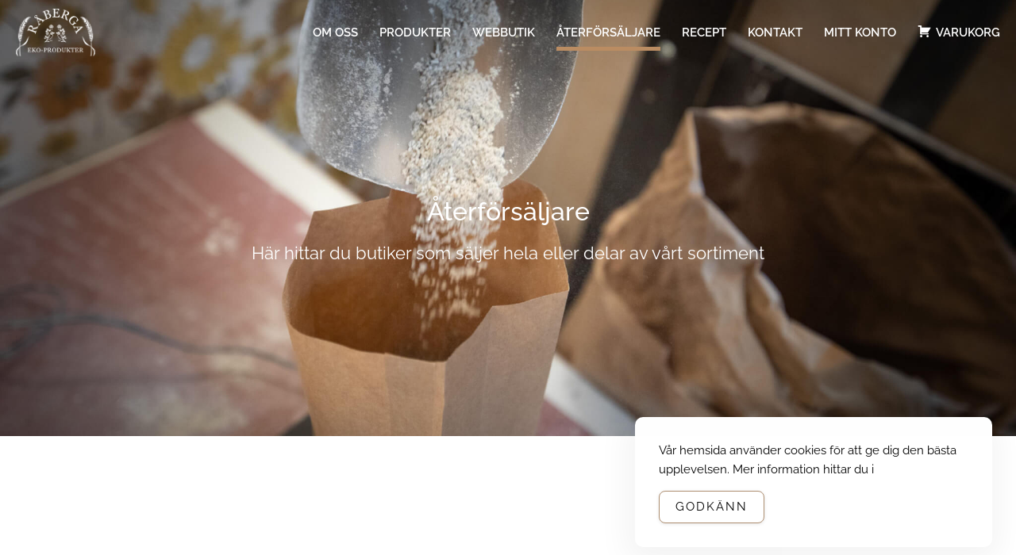

--- FILE ---
content_type: text/html; charset=UTF-8
request_url: https://www.rabergaeko.se/aterforsaljare/
body_size: 21778
content:
<!doctype html>
<html lang="sv-SE">
<head>
	<meta charset="UTF-8">
	<meta name="viewport" content="width=device-width, initial-scale=1">
	<link rel="profile" href="https://gmpg.org/xfn/11">
	<meta name='robots' content='index, follow, max-image-preview:large, max-snippet:-1, max-video-preview:-1' />
	<style>img:is([sizes="auto" i], [sizes^="auto," i]) { contain-intrinsic-size: 3000px 1500px }</style>
	
	<!-- This site is optimized with the Yoast SEO plugin v26.2 - https://yoast.com/wordpress/plugins/seo/ -->
	<link media="all" href="https://www.rabergaeko.se/wp-content/cache/autoptimize/css/autoptimize_ac913c27de249ca51ccc09815480c638.css" rel="stylesheet"><link media="only screen and (max-width: 768px)" href="https://www.rabergaeko.se/wp-content/cache/autoptimize/css/autoptimize_6fe211f8bb15af76999ce9135805d7af.css" rel="stylesheet"><title>Återförsäljare - Råberga</title>
	<link rel="canonical" href="https://www.rabergaeko.se/aterforsaljare/" />
	<meta property="og:locale" content="sv_SE" />
	<meta property="og:type" content="article" />
	<meta property="og:title" content="Återförsäljare - Råberga" />
	<meta property="og:description" content="Återförsäljare Här hittar du butiker som säljer hela eller delar av vårt sortiment Kullens kvarn Vamt välkommen till vår egen gårdsförsäljning. En titt i kvarnen ingår såklart! Vi har ofta öppet vardagar kl 9-17, men även efter överenskommelse. Vill du med säkerhet veta om vi finns på plats eller vill veta om det du vill [&hellip;]" />
	<meta property="og:url" content="https://www.rabergaeko.se/aterforsaljare/" />
	<meta property="og:site_name" content="Råberga" />
	<meta property="article:publisher" content="https://www.facebook.com/kullenskvarn/" />
	<meta property="article:modified_time" content="2022-07-05T19:26:28+00:00" />
	<meta property="og:image" content="https://www.rabergaeko.se/wp-content/uploads/2022/04/20211126-Råberga-ekoprodukter-1269-scaled.jpg" />
	<meta property="og:image:width" content="2048" />
	<meta property="og:image:height" content="1366" />
	<meta property="og:image:type" content="image/jpeg" />
	<meta name="twitter:card" content="summary_large_image" />
	<script type="application/ld+json" class="yoast-schema-graph">{"@context":"https://schema.org","@graph":[{"@type":"WebPage","@id":"https://www.rabergaeko.se/aterforsaljare/","url":"https://www.rabergaeko.se/aterforsaljare/","name":"Återförsäljare - Råberga","isPartOf":{"@id":"https://www.rabergaeko.se/#website"},"primaryImageOfPage":{"@id":"https://www.rabergaeko.se/aterforsaljare/#primaryimage"},"image":{"@id":"https://www.rabergaeko.se/aterforsaljare/#primaryimage"},"thumbnailUrl":"https://www.rabergaeko.se/wp-content/uploads/2022/04/20211126-Råberga-ekoprodukter-1269-scaled.jpg","datePublished":"2022-04-27T06:42:54+00:00","dateModified":"2022-07-05T19:26:28+00:00","breadcrumb":{"@id":"https://www.rabergaeko.se/aterforsaljare/#breadcrumb"},"inLanguage":"sv-SE","potentialAction":[{"@type":"ReadAction","target":["https://www.rabergaeko.se/aterforsaljare/"]}]},{"@type":"ImageObject","inLanguage":"sv-SE","@id":"https://www.rabergaeko.se/aterforsaljare/#primaryimage","url":"https://www.rabergaeko.se/wp-content/uploads/2022/04/20211126-Råberga-ekoprodukter-1269-scaled.jpg","contentUrl":"https://www.rabergaeko.se/wp-content/uploads/2022/04/20211126-Råberga-ekoprodukter-1269-scaled.jpg","width":2048,"height":1366,"caption":"Närproducerat mjöl"},{"@type":"BreadcrumbList","@id":"https://www.rabergaeko.se/aterforsaljare/#breadcrumb","itemListElement":[{"@type":"ListItem","position":1,"name":"Home","item":"https://www.rabergaeko.se/"},{"@type":"ListItem","position":2,"name":"Återförsäljare"}]},{"@type":"WebSite","@id":"https://www.rabergaeko.se/#website","url":"https://www.rabergaeko.se/","name":"Råberga","description":"","publisher":{"@id":"https://www.rabergaeko.se/#organization"},"potentialAction":[{"@type":"SearchAction","target":{"@type":"EntryPoint","urlTemplate":"https://www.rabergaeko.se/?s={search_term_string}"},"query-input":{"@type":"PropertyValueSpecification","valueRequired":true,"valueName":"search_term_string"}}],"inLanguage":"sv-SE"},{"@type":"Organization","@id":"https://www.rabergaeko.se/#organization","name":"Råberga","url":"https://www.rabergaeko.se/","logo":{"@type":"ImageObject","inLanguage":"sv-SE","@id":"https://www.rabergaeko.se/#/schema/logo/image/","url":"https://www.rabergaeko.se/wp-content/uploads/2022/04/Råberga-logo-svart-förenklad.png","contentUrl":"https://www.rabergaeko.se/wp-content/uploads/2022/04/Råberga-logo-svart-förenklad.png","width":870,"height":523,"caption":"Råberga"},"image":{"@id":"https://www.rabergaeko.se/#/schema/logo/image/"},"sameAs":["https://www.facebook.com/kullenskvarn/","https://www.instagram.com/kullensmjolnare/"]}]}</script>
	<!-- / Yoast SEO plugin. -->


<link href='https://fonts.gstatic.com' crossorigin='anonymous' rel='preconnect' />
<link rel="alternate" type="application/rss+xml" title="Råberga &raquo; Webbflöde" href="https://www.rabergaeko.se/feed/" />
<link rel="alternate" type="application/rss+xml" title="Råberga &raquo; Kommentarsflöde" href="https://www.rabergaeko.se/comments/feed/" />

<link rel='stylesheet' id='dashicons-css' href='https://www.rabergaeko.se/wp-includes/css/dashicons.min.css' media='all' />

<style id='classic-theme-styles-inline-css'>
/*! This file is auto-generated */
.wp-block-button__link{color:#fff;background-color:#32373c;border-radius:9999px;box-shadow:none;text-decoration:none;padding:calc(.667em + 2px) calc(1.333em + 2px);font-size:1.125em}.wp-block-file__button{background:#32373c;color:#fff;text-decoration:none}
</style>
<style id='global-styles-inline-css'>
:root{--wp--preset--aspect-ratio--square: 1;--wp--preset--aspect-ratio--4-3: 4/3;--wp--preset--aspect-ratio--3-4: 3/4;--wp--preset--aspect-ratio--3-2: 3/2;--wp--preset--aspect-ratio--2-3: 2/3;--wp--preset--aspect-ratio--16-9: 16/9;--wp--preset--aspect-ratio--9-16: 9/16;--wp--preset--color--black: #000000;--wp--preset--color--cyan-bluish-gray: #abb8c3;--wp--preset--color--white: #ffffff;--wp--preset--color--pale-pink: #f78da7;--wp--preset--color--vivid-red: #cf2e2e;--wp--preset--color--luminous-vivid-orange: #ff6900;--wp--preset--color--luminous-vivid-amber: #fcb900;--wp--preset--color--light-green-cyan: #7bdcb5;--wp--preset--color--vivid-green-cyan: #00d084;--wp--preset--color--pale-cyan-blue: #8ed1fc;--wp--preset--color--vivid-cyan-blue: #0693e3;--wp--preset--color--vivid-purple: #9b51e0;--wp--preset--gradient--vivid-cyan-blue-to-vivid-purple: linear-gradient(135deg,rgba(6,147,227,1) 0%,rgb(155,81,224) 100%);--wp--preset--gradient--light-green-cyan-to-vivid-green-cyan: linear-gradient(135deg,rgb(122,220,180) 0%,rgb(0,208,130) 100%);--wp--preset--gradient--luminous-vivid-amber-to-luminous-vivid-orange: linear-gradient(135deg,rgba(252,185,0,1) 0%,rgba(255,105,0,1) 100%);--wp--preset--gradient--luminous-vivid-orange-to-vivid-red: linear-gradient(135deg,rgba(255,105,0,1) 0%,rgb(207,46,46) 100%);--wp--preset--gradient--very-light-gray-to-cyan-bluish-gray: linear-gradient(135deg,rgb(238,238,238) 0%,rgb(169,184,195) 100%);--wp--preset--gradient--cool-to-warm-spectrum: linear-gradient(135deg,rgb(74,234,220) 0%,rgb(151,120,209) 20%,rgb(207,42,186) 40%,rgb(238,44,130) 60%,rgb(251,105,98) 80%,rgb(254,248,76) 100%);--wp--preset--gradient--blush-light-purple: linear-gradient(135deg,rgb(255,206,236) 0%,rgb(152,150,240) 100%);--wp--preset--gradient--blush-bordeaux: linear-gradient(135deg,rgb(254,205,165) 0%,rgb(254,45,45) 50%,rgb(107,0,62) 100%);--wp--preset--gradient--luminous-dusk: linear-gradient(135deg,rgb(255,203,112) 0%,rgb(199,81,192) 50%,rgb(65,88,208) 100%);--wp--preset--gradient--pale-ocean: linear-gradient(135deg,rgb(255,245,203) 0%,rgb(182,227,212) 50%,rgb(51,167,181) 100%);--wp--preset--gradient--electric-grass: linear-gradient(135deg,rgb(202,248,128) 0%,rgb(113,206,126) 100%);--wp--preset--gradient--midnight: linear-gradient(135deg,rgb(2,3,129) 0%,rgb(40,116,252) 100%);--wp--preset--font-size--small: 13px;--wp--preset--font-size--medium: 20px;--wp--preset--font-size--large: 36px;--wp--preset--font-size--x-large: 42px;--wp--preset--spacing--20: 0.44rem;--wp--preset--spacing--30: 0.67rem;--wp--preset--spacing--40: 1rem;--wp--preset--spacing--50: 1.5rem;--wp--preset--spacing--60: 2.25rem;--wp--preset--spacing--70: 3.38rem;--wp--preset--spacing--80: 5.06rem;--wp--preset--shadow--natural: 6px 6px 9px rgba(0, 0, 0, 0.2);--wp--preset--shadow--deep: 12px 12px 50px rgba(0, 0, 0, 0.4);--wp--preset--shadow--sharp: 6px 6px 0px rgba(0, 0, 0, 0.2);--wp--preset--shadow--outlined: 6px 6px 0px -3px rgba(255, 255, 255, 1), 6px 6px rgba(0, 0, 0, 1);--wp--preset--shadow--crisp: 6px 6px 0px rgba(0, 0, 0, 1);}:where(.is-layout-flex){gap: 0.5em;}:where(.is-layout-grid){gap: 0.5em;}body .is-layout-flex{display: flex;}.is-layout-flex{flex-wrap: wrap;align-items: center;}.is-layout-flex > :is(*, div){margin: 0;}body .is-layout-grid{display: grid;}.is-layout-grid > :is(*, div){margin: 0;}:where(.wp-block-columns.is-layout-flex){gap: 2em;}:where(.wp-block-columns.is-layout-grid){gap: 2em;}:where(.wp-block-post-template.is-layout-flex){gap: 1.25em;}:where(.wp-block-post-template.is-layout-grid){gap: 1.25em;}.has-black-color{color: var(--wp--preset--color--black) !important;}.has-cyan-bluish-gray-color{color: var(--wp--preset--color--cyan-bluish-gray) !important;}.has-white-color{color: var(--wp--preset--color--white) !important;}.has-pale-pink-color{color: var(--wp--preset--color--pale-pink) !important;}.has-vivid-red-color{color: var(--wp--preset--color--vivid-red) !important;}.has-luminous-vivid-orange-color{color: var(--wp--preset--color--luminous-vivid-orange) !important;}.has-luminous-vivid-amber-color{color: var(--wp--preset--color--luminous-vivid-amber) !important;}.has-light-green-cyan-color{color: var(--wp--preset--color--light-green-cyan) !important;}.has-vivid-green-cyan-color{color: var(--wp--preset--color--vivid-green-cyan) !important;}.has-pale-cyan-blue-color{color: var(--wp--preset--color--pale-cyan-blue) !important;}.has-vivid-cyan-blue-color{color: var(--wp--preset--color--vivid-cyan-blue) !important;}.has-vivid-purple-color{color: var(--wp--preset--color--vivid-purple) !important;}.has-black-background-color{background-color: var(--wp--preset--color--black) !important;}.has-cyan-bluish-gray-background-color{background-color: var(--wp--preset--color--cyan-bluish-gray) !important;}.has-white-background-color{background-color: var(--wp--preset--color--white) !important;}.has-pale-pink-background-color{background-color: var(--wp--preset--color--pale-pink) !important;}.has-vivid-red-background-color{background-color: var(--wp--preset--color--vivid-red) !important;}.has-luminous-vivid-orange-background-color{background-color: var(--wp--preset--color--luminous-vivid-orange) !important;}.has-luminous-vivid-amber-background-color{background-color: var(--wp--preset--color--luminous-vivid-amber) !important;}.has-light-green-cyan-background-color{background-color: var(--wp--preset--color--light-green-cyan) !important;}.has-vivid-green-cyan-background-color{background-color: var(--wp--preset--color--vivid-green-cyan) !important;}.has-pale-cyan-blue-background-color{background-color: var(--wp--preset--color--pale-cyan-blue) !important;}.has-vivid-cyan-blue-background-color{background-color: var(--wp--preset--color--vivid-cyan-blue) !important;}.has-vivid-purple-background-color{background-color: var(--wp--preset--color--vivid-purple) !important;}.has-black-border-color{border-color: var(--wp--preset--color--black) !important;}.has-cyan-bluish-gray-border-color{border-color: var(--wp--preset--color--cyan-bluish-gray) !important;}.has-white-border-color{border-color: var(--wp--preset--color--white) !important;}.has-pale-pink-border-color{border-color: var(--wp--preset--color--pale-pink) !important;}.has-vivid-red-border-color{border-color: var(--wp--preset--color--vivid-red) !important;}.has-luminous-vivid-orange-border-color{border-color: var(--wp--preset--color--luminous-vivid-orange) !important;}.has-luminous-vivid-amber-border-color{border-color: var(--wp--preset--color--luminous-vivid-amber) !important;}.has-light-green-cyan-border-color{border-color: var(--wp--preset--color--light-green-cyan) !important;}.has-vivid-green-cyan-border-color{border-color: var(--wp--preset--color--vivid-green-cyan) !important;}.has-pale-cyan-blue-border-color{border-color: var(--wp--preset--color--pale-cyan-blue) !important;}.has-vivid-cyan-blue-border-color{border-color: var(--wp--preset--color--vivid-cyan-blue) !important;}.has-vivid-purple-border-color{border-color: var(--wp--preset--color--vivid-purple) !important;}.has-vivid-cyan-blue-to-vivid-purple-gradient-background{background: var(--wp--preset--gradient--vivid-cyan-blue-to-vivid-purple) !important;}.has-light-green-cyan-to-vivid-green-cyan-gradient-background{background: var(--wp--preset--gradient--light-green-cyan-to-vivid-green-cyan) !important;}.has-luminous-vivid-amber-to-luminous-vivid-orange-gradient-background{background: var(--wp--preset--gradient--luminous-vivid-amber-to-luminous-vivid-orange) !important;}.has-luminous-vivid-orange-to-vivid-red-gradient-background{background: var(--wp--preset--gradient--luminous-vivid-orange-to-vivid-red) !important;}.has-very-light-gray-to-cyan-bluish-gray-gradient-background{background: var(--wp--preset--gradient--very-light-gray-to-cyan-bluish-gray) !important;}.has-cool-to-warm-spectrum-gradient-background{background: var(--wp--preset--gradient--cool-to-warm-spectrum) !important;}.has-blush-light-purple-gradient-background{background: var(--wp--preset--gradient--blush-light-purple) !important;}.has-blush-bordeaux-gradient-background{background: var(--wp--preset--gradient--blush-bordeaux) !important;}.has-luminous-dusk-gradient-background{background: var(--wp--preset--gradient--luminous-dusk) !important;}.has-pale-ocean-gradient-background{background: var(--wp--preset--gradient--pale-ocean) !important;}.has-electric-grass-gradient-background{background: var(--wp--preset--gradient--electric-grass) !important;}.has-midnight-gradient-background{background: var(--wp--preset--gradient--midnight) !important;}.has-small-font-size{font-size: var(--wp--preset--font-size--small) !important;}.has-medium-font-size{font-size: var(--wp--preset--font-size--medium) !important;}.has-large-font-size{font-size: var(--wp--preset--font-size--large) !important;}.has-x-large-font-size{font-size: var(--wp--preset--font-size--x-large) !important;}
:where(.wp-block-post-template.is-layout-flex){gap: 1.25em;}:where(.wp-block-post-template.is-layout-grid){gap: 1.25em;}
:where(.wp-block-columns.is-layout-flex){gap: 2em;}:where(.wp-block-columns.is-layout-grid){gap: 2em;}
:root :where(.wp-block-pullquote){font-size: 1.5em;line-height: 1.6;}
</style>

<style id='simple-gdpr-cookie-compliance-inline-css'>
:root{--sgcc-text-color:#020202;--sgcc-link-color:#020202;--sgcc-link-hover-color:#020202;--sgcc-notice-background-color:rgb(255,255,255);--sgcc-cookie-icon-color:#ffffff;--sgcc-close-button-background-color:rgb(174,142,112);--sgcc-close-button-hover-background-color:rgb(174,142,112);--sgcc-close-button-color:#ffffff;--sgcc-close-button-hover-color:#ffffff;--sgcc-accept-button-background-color:rgb(255,255,255);--sgcc-accept-button-hover-background-color:rgb(174,142,112);--sgcc-accept-button-color:#020202;--sgcc-accept-button-hover-color:#ffffff;--sgcc-accept-button-border-color:rgb(174,142,112);--sgcc-accept-button-hover-border-color:rgb(174,142,112);}.sgcc-main-wrapper[data-layout=custom_width],.sgcc-main-wrapper[data-layout=pop_up]{--width :450px;}.sgcc-main-wrapper[data-layout=custom_width].position-bottom-right{--right :30px;--bottom :30px;}
</style>



<style id='woocommerce-inline-inline-css'>
.woocommerce form .form-row .required { visibility: visible; }
</style>













<style id='elementor-frontend-inline-css'>
.elementor-834 .elementor-element.elementor-element-21a46ac0:not(.elementor-motion-effects-element-type-background), .elementor-834 .elementor-element.elementor-element-21a46ac0 > .elementor-motion-effects-container > .elementor-motion-effects-layer{background-image:url("https://www.rabergaeko.se/wp-content/uploads/2022/04/20211126-Råberga-ekoprodukter-1269-scaled.jpg");}
</style>














<link rel='stylesheet' id='elementor-post-5-css' href='https://www.rabergaeko.se/wp-content/cache/autoptimize/css/autoptimize_single_31e2a4f1f2c6d87c80f0ccac780928e8.css' media='all' />
<link rel='stylesheet' id='elementor-post-690-css' href='https://www.rabergaeko.se/wp-content/cache/autoptimize/css/autoptimize_single_02a9887a8369e9949df1cf5d5ef7aeb3.css' media='all' />
<link rel='stylesheet' id='elementor-post-14-css' href='https://www.rabergaeko.se/wp-content/cache/autoptimize/css/autoptimize_single_d20e5a3e50a8dd59a377a6730bf4accf.css' media='all' />
<link rel='stylesheet' id='elementor-post-26-css' href='https://www.rabergaeko.se/wp-content/cache/autoptimize/css/autoptimize_single_58a987ad4de67df94ac7d2b2191efa62.css' media='all' />
<link rel='stylesheet' id='elementor-post-834-css' href='https://www.rabergaeko.se/wp-content/cache/autoptimize/css/autoptimize_single_6622f14b7048f4461036557c904f31fb.css' media='all' />




<link rel='stylesheet' id='elementor-gf-local-raleway-css' href='https://www.rabergaeko.se/wp-content/cache/autoptimize/css/autoptimize_single_0708c8c10c4d907675bdb2e32c255944.css' media='all' />
<link rel='stylesheet' id='elementor-gf-local-robotoslab-css' href='https://www.rabergaeko.se/wp-content/cache/autoptimize/css/autoptimize_single_dab5c4f0da83bf89ecc269a95324d017.css' media='all' />
<link rel='stylesheet' id='elementor-gf-local-roboto-css' href='https://www.rabergaeko.se/wp-content/cache/autoptimize/css/autoptimize_single_b061b37dca272297f9c9a27dfef264f4.css' media='all' />



<script type="text/template" id="tmpl-variation-template">
	<div class="woocommerce-variation-description">{{{ data.variation.variation_description }}}</div>
	<div class="woocommerce-variation-price">{{{ data.variation.price_html }}}</div>
	<div class="woocommerce-variation-availability">{{{ data.variation.availability_html }}}</div>
</script>
<script type="text/template" id="tmpl-unavailable-variation-template">
	<p role="alert">Den här produkten är inte tillgänglig. Välj en annan kombination.</p>
</script>
<script src="https://www.rabergaeko.se/wp-includes/js/jquery/jquery.min.js" id="jquery-core-js"></script>
<script src="https://www.rabergaeko.se/wp-includes/js/jquery/jquery-migrate.min.js" id="jquery-migrate-js"></script>
<script id="jquery-js-after">
					function optimocha_getCookie(name) {
						var v = document.cookie.match("(^|;) ?" + name + "=([^;]*)(;|$)");
						return v ? v[2] : null;
					}

					function optimocha_check_wc_cart_script() {
					var cart_src = "https://www.rabergaeko.se/wp-content/plugins/woocommerce/assets/js/frontend/cart-fragments.min.js";
					var script_id = "optimocha_loaded_wc_cart_fragments";

						if( document.getElementById(script_id) !== null ) {
							return false;
						}

						if( optimocha_getCookie("woocommerce_cart_hash") ) {
							var script = document.createElement("script");
							script.id = script_id;
							script.src = cart_src;
							script.async = true;
							document.head.appendChild(script);
						}
					}

					optimocha_check_wc_cart_script();
					document.addEventListener("click", function(){setTimeout(optimocha_check_wc_cart_script,1000);});
					
</script>
<script src="https://www.rabergaeko.se/wp-content/plugins/woocommerce/assets/js/jquery-blockui/jquery.blockUI.min.js" id="wc-jquery-blockui-js" data-wp-strategy="defer"></script>
<script id="wc-add-to-cart-js-extra">
var wc_add_to_cart_params = {"ajax_url":"\/wp-admin\/admin-ajax.php","wc_ajax_url":"\/?wc-ajax=%%endpoint%%","i18n_view_cart":"Visa varukorg","cart_url":"https:\/\/www.rabergaeko.se\/aterforsaljare\/#varukorg","is_cart":"","cart_redirect_after_add":"no"};
</script>
<script src="https://www.rabergaeko.se/wp-content/plugins/woocommerce/assets/js/frontend/add-to-cart.min.js" id="wc-add-to-cart-js" defer data-wp-strategy="defer"></script>
<script src="https://www.rabergaeko.se/wp-content/plugins/woocommerce/assets/js/js-cookie/js.cookie.min.js" id="wc-js-cookie-js" defer data-wp-strategy="defer"></script>
<script id="woocommerce-js-extra">
var woocommerce_params = {"ajax_url":"\/wp-admin\/admin-ajax.php","wc_ajax_url":"\/?wc-ajax=%%endpoint%%","i18n_password_show":"Visa l\u00f6senord","i18n_password_hide":"D\u00f6lj l\u00f6senord"};
</script>
<script src="https://www.rabergaeko.se/wp-content/plugins/woocommerce/assets/js/frontend/woocommerce.min.js" id="woocommerce-js" defer data-wp-strategy="defer"></script>
<script src="https://www.rabergaeko.se/wp-content/cache/autoptimize/js/autoptimize_single_49cea0a781874a962879c2caca9bc322.js" id="hide-admin-bar-based-on-user-roles-js"></script>
<script src="https://www.rabergaeko.se/wp-includes/js/underscore.min.js" id="underscore-js"></script>
<script id="wp-util-js-extra">
var _wpUtilSettings = {"ajax":{"url":"\/wp-admin\/admin-ajax.php"}};
</script>
<script src="https://www.rabergaeko.se/wp-includes/js/wp-util.min.js" id="wp-util-js"></script>
<script id="waiting-for-swish-callback-js-extra">
var swish = {"logo":"https:\/\/www.rabergaeko.se\/wp-content\/plugins\/woo-swish-e-commerce\/assets\/images\/Swish_Logo_Primary_Light-BG_SVG.svg","ajaxurl":"https:\/\/www.rabergaeko.se\/wp-admin\/admin-ajax.php","nonce":"151d27deb8","message":"Starta din Swish app och godk\u00e4nn betalningen"};
</script>
<script src="https://www.rabergaeko.se/wp-content/cache/autoptimize/js/autoptimize_single_46ce5aa3ed5404ff020fadd5c7dfc5c7.js" id="waiting-for-swish-callback-js"></script>
<link rel="https://api.w.org/" href="https://www.rabergaeko.se/wp-json/" /><link rel="alternate" title="JSON" type="application/json" href="https://www.rabergaeko.se/wp-json/wp/v2/pages/690" /><link rel="EditURI" type="application/rsd+xml" title="RSD" href="https://www.rabergaeko.se/xmlrpc.php?rsd" />
<meta name="generator" content="WordPress 6.8.2" />
<meta name="generator" content="WooCommerce 10.3.0" />
<link rel='shortlink' href='https://www.rabergaeko.se/?p=690' />
<link rel="alternate" title="oEmbed (JSON)" type="application/json+oembed" href="https://www.rabergaeko.se/wp-json/oembed/1.0/embed?url=https%3A%2F%2Fwww.rabergaeko.se%2Faterforsaljare%2F" />
<link rel="alternate" title="oEmbed (XML)" type="text/xml+oembed" href="https://www.rabergaeko.se/wp-json/oembed/1.0/embed?url=https%3A%2F%2Fwww.rabergaeko.se%2Faterforsaljare%2F&#038;format=xml" />
<!-- start Simple Custom CSS and JS -->
<script>
// Intercept jquery addClass function and console log more info (for dev)
(function($) {
    var oldAddClass = $.fn.addClass;
    $.fn.addClass = function() {
        if ($(this).attr('class') && $(this).attr('class').indexOf('single_add_to_cart_button') > -1 && arguments[0] == 'disabled'){
            // Don't add class
            return $(this);   
        } else {
            return oldAddClass.apply(this, arguments);
        }
    }
})(jQuery);</script>
<!-- end Simple Custom CSS and JS -->
<!-- start Simple Custom CSS and JS -->
<script>
var $ = window.jQuery;

// store the hash (DON'T put this code inside the $() function, it has to be executed 
// right away before the browser can start scrolling!
var target = window.location.hash,
    target = target.replace('#', '');

// delete hash so the page won't scroll to it
if (history.pushState) {
	history.replaceState(null, null, '#');
} else {
	location.hash = '#';
}

// now whenever you are ready do whatever you want
// (in this case I use jQuery to scroll to the tag after the page has loaded)
$(window).on('load', function() {
    if (target) {
        $('html, body').animate({
            scrollTop: $("#" + target).offset().top - 100
        }, 700, 'swing', function () {
			if (history.pushState) {
				history.replaceState(null, null, '#' + target);
			} else {
				location.hash = '#' + target;
			}
		});
    }
});


// FIx cart scroling
jQuery(document).ready(function($) {
	(function( func ) {
		$.fn.animate = function() { // replace the existing function on $.fn
			func.apply( this, arguments ); // invoke the original function
			this.trigger('animateStarted', arguments); // trigger the custom event
			return this; // retain jQuery chainability
		}
	})($.fn.animate); // pass the original function as an argument	
    
	$(document).on('animateStarted', function(event, settings) {
		// console.log('animate', event);
		if (typeof settings.scrollTop !== undefined && settings.scrollTop  < $(window).scrollTop()){
			jQuery(event.target).stop();
		}
	});
});</script>
<!-- end Simple Custom CSS and JS -->
<!-- start Simple Custom CSS and JS -->
<style>
#woosq-popup .price{
	display: none;
}
#woosq-popup .cart{
	display: none !important;
	pointer-events: none !important;
}
.mfp-container .mfp-arrow {
	display: none !important;
}
.woosq-btn {
	display: none !important;
}



.dce-post-clickable{
	cursor: pointer;
}
.dce-post-clickable *{
	transition: all 0.2s;
}
.dce-post-clickable:hover *{
	color: #c0895a !important;
}



/* First hide long-description, then show it in popup box */
.long-description{
	display: none;
}
.woocommerce-product-details__short-description .short-description{
	display: none;
}
.woocommerce-product-details__short-description .long-description{
	display: block;
}</style>
<!-- end Simple Custom CSS and JS -->

<link rel='stylesheet' id='1827-css' href='https://www.rabergaeko.se/wp-content/cache/autoptimize/css/autoptimize_single_752324c4cf3229ac247232c673092257.css?v=7859' media='all' />
	<noscript><style>.woocommerce-product-gallery{ opacity: 1 !important; }</style></noscript>
	<meta name="generator" content="Elementor 3.32.5; features: additional_custom_breakpoints; settings: css_print_method-external, google_font-enabled, font_display-auto">
			<style>
				.e-con.e-parent:nth-of-type(n+4):not(.e-lazyloaded):not(.e-no-lazyload),
				.e-con.e-parent:nth-of-type(n+4):not(.e-lazyloaded):not(.e-no-lazyload) * {
					background-image: none !important;
				}
				@media screen and (max-height: 1024px) {
					.e-con.e-parent:nth-of-type(n+3):not(.e-lazyloaded):not(.e-no-lazyload),
					.e-con.e-parent:nth-of-type(n+3):not(.e-lazyloaded):not(.e-no-lazyload) * {
						background-image: none !important;
					}
				}
				@media screen and (max-height: 640px) {
					.e-con.e-parent:nth-of-type(n+2):not(.e-lazyloaded):not(.e-no-lazyload),
					.e-con.e-parent:nth-of-type(n+2):not(.e-lazyloaded):not(.e-no-lazyload) * {
						background-image: none !important;
					}
				}
			</style>
			<meta name="redi-version" content="1.2.7" /><link rel="icon" href="https://www.rabergaeko.se/wp-content/uploads/2022/04/cropped-Råberga-logo-vit-förenklad-32x32.png" sizes="32x32" />
<link rel="icon" href="https://www.rabergaeko.se/wp-content/uploads/2022/04/cropped-Råberga-logo-vit-förenklad-192x192.png" sizes="192x192" />
<link rel="apple-touch-icon" href="https://www.rabergaeko.se/wp-content/uploads/2022/04/cropped-Råberga-logo-vit-förenklad-180x180.png" />
<meta name="msapplication-TileImage" content="https://www.rabergaeko.se/wp-content/uploads/2022/04/cropped-Råberga-logo-vit-förenklad-270x270.png" />
</head>
<body data-rsssl=1 class="wp-singular page-template-default page page-id-690 wp-custom-logo wp-theme-hello-elementor theme-hello-elementor woocommerce-no-js e-wc-error-notice e-wc-message-notice e-wc-info-notice elementor-default elementor-kit-5 elementor-page elementor-page-690 elementor-page-834">


<a class="skip-link screen-reader-text" href="#content">Hoppa till innehåll</a>

		<header data-elementor-type="header" data-elementor-id="14" class="elementor elementor-14 elementor-location-header" data-elementor-post-type="elementor_library">
					<header data-dce-background-color="#FFFFFF00" class="elementor-section elementor-top-section elementor-element elementor-element-7702c685 elementor-section-content-middle elementor-section-height-min-height elementor-section-boxed elementor-section-height-default elementor-section-items-middle" data-id="7702c685" data-element_type="section" data-settings="{&quot;background_background&quot;:&quot;classic&quot;,&quot;sticky&quot;:&quot;top&quot;,&quot;sticky_offset&quot;:1,&quot;sticky_effects_offset&quot;:100,&quot;sticky_on&quot;:[&quot;desktop&quot;,&quot;tablet&quot;,&quot;mobile&quot;],&quot;sticky_anchor_link_offset&quot;:0}">
						<div class="elementor-container elementor-column-gap-no">
					<div class="elementor-column elementor-col-50 elementor-top-column elementor-element elementor-element-415e6059" data-id="415e6059" data-element_type="column">
			<div class="elementor-widget-wrap elementor-element-populated">
						<div class="elementor-element elementor-element-53a3af13 logo elementor-widget elementor-widget-theme-site-logo elementor-widget-image" data-id="53a3af13" data-element_type="widget" data-widget_type="theme-site-logo.default">
				<div class="elementor-widget-container">
											<a href="https://www.rabergaeko.se">
			<img width="870" height="523" src="https://www.rabergaeko.se/wp-content/uploads/2022/04/Råberga-logo-vit-förenklad.png" class="attachment-2048x2048 size-2048x2048 wp-image-157" alt="Råberga" srcset="https://www.rabergaeko.se/wp-content/uploads/2022/04/Råberga-logo-vit-förenklad.png 870w, https://www.rabergaeko.se/wp-content/uploads/2022/04/Råberga-logo-vit-förenklad-600x361.png 600w, https://www.rabergaeko.se/wp-content/uploads/2022/04/Råberga-logo-vit-förenklad-300x180.png 300w, https://www.rabergaeko.se/wp-content/uploads/2022/04/Råberga-logo-vit-förenklad-768x462.png 768w" sizes="(max-width: 870px) 100vw, 870px" />				</a>
											</div>
				</div>
					</div>
		</div>
				<div class="elementor-column elementor-col-50 elementor-top-column elementor-element elementor-element-79e0779d" data-id="79e0779d" data-element_type="column">
			<div class="elementor-widget-wrap elementor-element-populated">
						<div class="elementor-element elementor-element-2e37cda3 elementor-nav-menu__align-end elementor-nav-menu--stretch elementor-nav-menu--dropdown-tablet elementor-nav-menu__text-align-aside elementor-nav-menu--toggle elementor-nav-menu--burger elementor-widget elementor-widget-nav-menu" data-id="2e37cda3" data-element_type="widget" data-settings="{&quot;full_width&quot;:&quot;stretch&quot;,&quot;layout&quot;:&quot;horizontal&quot;,&quot;submenu_icon&quot;:{&quot;value&quot;:&quot;&lt;i class=\&quot;fas fa-caret-down\&quot;&gt;&lt;\/i&gt;&quot;,&quot;library&quot;:&quot;fa-solid&quot;},&quot;toggle&quot;:&quot;burger&quot;}" data-widget_type="nav-menu.default">
				<div class="elementor-widget-container">
								<nav aria-label="Meny" class="elementor-nav-menu--main elementor-nav-menu__container elementor-nav-menu--layout-horizontal e--pointer-underline e--animation-fade">
				<ul id="menu-1-2e37cda3" class="elementor-nav-menu"><li class="menu-item menu-item-type-post_type menu-item-object-page menu-item-580"><a href="https://www.rabergaeko.se/om-oss/" class="elementor-item">Om oss</a></li>
<li class="menu-item menu-item-type-post_type menu-item-object-page menu-item-562"><a href="https://www.rabergaeko.se/produkter/" class="elementor-item">Produkter</a></li>
<li class="menu-item menu-item-type-post_type menu-item-object-page menu-item-1334"><a href="https://www.rabergaeko.se/shop/" class="elementor-item">Webbutik</a></li>
<li class="menu-item menu-item-type-post_type menu-item-object-page current-menu-item page_item page-item-690 current_page_item menu-item-695"><a href="https://www.rabergaeko.se/aterforsaljare/" aria-current="page" class="elementor-item elementor-item-active">Återförsäljare</a></li>
<li class="menu-item menu-item-type-post_type menu-item-object-page menu-item-498"><a href="https://www.rabergaeko.se/recept/" class="elementor-item">Recept</a></li>
<li class="menu-item menu-item-type-custom menu-item-object-custom menu-item-23"><a href="https://www.rabergaeko.se/kontakt" class="elementor-item">Kontakt</a></li>
<li class="menu-item menu-item-type-custom menu-item-object-custom menu-item-2249"><a href="https://www.rabergaeko.se/my-account" class="elementor-item">Mitt konto</a></li>
<li class="x-cart menu-item menu-item-type-post_type menu-item-object-page menu-item-3012"><a href="https://www.rabergaeko.se/cart/" class="elementor-item"><i class="_mi _before dashicons dashicons-cart" aria-hidden="true"></i><span>Varukorg</span></a></li>
</ul>			</nav>
					<div class="elementor-menu-toggle" role="button" tabindex="0" aria-label="Slå på/av meny" aria-expanded="false">
			<i aria-hidden="true" role="presentation" class="elementor-menu-toggle__icon--open eicon-menu-bar"></i><i aria-hidden="true" role="presentation" class="elementor-menu-toggle__icon--close eicon-close"></i>		</div>
					<nav class="elementor-nav-menu--dropdown elementor-nav-menu__container" aria-hidden="true">
				<ul id="menu-2-2e37cda3" class="elementor-nav-menu"><li class="menu-item menu-item-type-post_type menu-item-object-page menu-item-580"><a href="https://www.rabergaeko.se/om-oss/" class="elementor-item" tabindex="-1">Om oss</a></li>
<li class="menu-item menu-item-type-post_type menu-item-object-page menu-item-562"><a href="https://www.rabergaeko.se/produkter/" class="elementor-item" tabindex="-1">Produkter</a></li>
<li class="menu-item menu-item-type-post_type menu-item-object-page menu-item-1334"><a href="https://www.rabergaeko.se/shop/" class="elementor-item" tabindex="-1">Webbutik</a></li>
<li class="menu-item menu-item-type-post_type menu-item-object-page current-menu-item page_item page-item-690 current_page_item menu-item-695"><a href="https://www.rabergaeko.se/aterforsaljare/" aria-current="page" class="elementor-item elementor-item-active" tabindex="-1">Återförsäljare</a></li>
<li class="menu-item menu-item-type-post_type menu-item-object-page menu-item-498"><a href="https://www.rabergaeko.se/recept/" class="elementor-item" tabindex="-1">Recept</a></li>
<li class="menu-item menu-item-type-custom menu-item-object-custom menu-item-23"><a href="https://www.rabergaeko.se/kontakt" class="elementor-item" tabindex="-1">Kontakt</a></li>
<li class="menu-item menu-item-type-custom menu-item-object-custom menu-item-2249"><a href="https://www.rabergaeko.se/my-account" class="elementor-item" tabindex="-1">Mitt konto</a></li>
<li class="x-cart menu-item menu-item-type-post_type menu-item-object-page menu-item-3012"><a href="https://www.rabergaeko.se/cart/" class="elementor-item" tabindex="-1"><i class="_mi _before dashicons dashicons-cart" aria-hidden="true"></i><span>Varukorg</span></a></li>
</ul>			</nav>
						</div>
				</div>
					</div>
		</div>
					</div>
		</header>
				</header>
				<div data-elementor-type="single-page" data-elementor-id="834" class="elementor elementor-834 elementor-location-single post-690 page type-page status-publish has-post-thumbnail hentry" data-elementor-post-type="elementor_library">
					<section data-dce-background-overlay-color="#232323" data-dce-background-image-url="https://www.rabergaeko.se/wp-content/uploads/2022/04/20211126-Råberga-ekoprodukter-1269-scaled.jpg" class="elementor-section elementor-top-section elementor-element elementor-element-21a46ac0 elementor-section-height-min-height elementor-section-boxed elementor-section-height-default elementor-section-items-middle" data-id="21a46ac0" data-element_type="section" data-settings="{&quot;background_background&quot;:&quot;classic&quot;}">
							<div class="elementor-background-overlay"></div>
							<div class="elementor-container elementor-column-gap-default">
					<div class="elementor-column elementor-col-100 elementor-top-column elementor-element elementor-element-301a74ce" data-id="301a74ce" data-element_type="column" data-settings="{&quot;background_background&quot;:&quot;classic&quot;}">
			<div class="elementor-widget-wrap elementor-element-populated">
						<div class="elementor-element elementor-element-5c07d6d9 elementor-widget elementor-widget-spacer" data-id="5c07d6d9" data-element_type="widget" data-widget_type="spacer.default">
				<div class="elementor-widget-container">
							<div class="elementor-spacer">
			<div class="elementor-spacer-inner"></div>
		</div>
						</div>
				</div>
				<div class="elementor-element elementor-element-6010fda8 elementor-widget elementor-widget-heading" data-id="6010fda8" data-element_type="widget" data-widget_type="heading.default">
				<div class="elementor-widget-container">
					<h2 class="elementor-heading-title elementor-size-default">Återförsäljare</h2>				</div>
				</div>
				<div class="elementor-element elementor-element-2a4e7903 elementor-widget elementor-widget-text-editor" data-id="2a4e7903" data-element_type="widget" data-widget_type="text-editor.default">
				<div class="elementor-widget-container">
									<p>Här hittar du butiker som säljer hela eller delar av vårt sortiment</p>
								</div>
				</div>
					</div>
		</div>
					</div>
		</section>
				<section class="elementor-section elementor-top-section elementor-element elementor-element-22df3e7 elementor-section-full_width elementor-section-height-default elementor-section-height-default" data-id="22df3e7" data-element_type="section">
						<div class="elementor-container elementor-column-gap-default">
					<div class="elementor-column elementor-col-100 elementor-top-column elementor-element elementor-element-6a7796c" data-id="6a7796c" data-element_type="column">
			<div class="elementor-widget-wrap elementor-element-populated">
						<div class="dce-fix-background-loop elementor-element elementor-element-eaaf9c4 elementor-widget elementor-widget-dce-acf-repeater-v2" data-id="eaaf9c4" data-element_type="widget" data-settings="{&quot;dce_acf_repeater_format&quot;:&quot;grid&quot;}" data-widget_type="dce-acf-repeater-v2.default">
				<div class="elementor-widget-container">
					<div class="dce-acf-repeater"><div class="dce-acf-repeater-grid"><div class="dce-acf-repeater-item">		<div data-elementor-type="page" data-elementor-id="979" class="elementor elementor-979 dce-elementor-rendering-id-1" data-elementor-post-type="elementor_library">
						<section class="elementor-section elementor-top-section elementor-element elementor-element-6a3a633f elementor-reverse-tablet elementor-reverse-mobile elementor-section-boxed elementor-section-height-default elementor-section-height-default" data-id="6a3a633f" data-element_type="section">
						<div class="elementor-container elementor-column-gap-default">
					<div class="elementor-column elementor-col-50 elementor-top-column elementor-element elementor-element-48fd156c" data-id="48fd156c" data-element_type="column">
			<div class="elementor-widget-wrap elementor-element-populated">
						<div class="elementor-element elementor-element-18cea042 elementor-widget elementor-widget-text-editor" data-id="18cea042" data-element_type="widget" data-widget_type="text-editor.default">
				<div class="elementor-widget-container">
									<h2>Kullens kvarn</h2>
<h4>Vamt välkommen till vår egen gårdsförsäljning. En titt i kvarnen ingår såklart!</h4>
<p>Kullens kvarn, Glanshammar. Vi har ofta öppet vardagar kl 9-17, men även efter överenskommelse. Vill du med säkerhet veta om vi finns på plats eller vill veta om det du vill ha finns på hyllan, hör av dig. Vi kan även ta med och mjöl för avhämtning vid vår mjölbod hemma på gården i <a href="https://goo.gl/maps/o8iQc7odmvs">Råberga.</a></p>
								</div>
				</div>
					</div>
		</div>
				<div class="elementor-column elementor-col-50 elementor-top-column elementor-element elementor-element-4fb563f elementor-column--keep-height" data-id="4fb563f" data-element_type="column">
			<div class="elementor-widget-wrap elementor-element-populated">
						<div class="elementor-element elementor-element-60b1713 elementor-widget elementor-widget-text-editor" data-id="60b1713" data-element_type="widget" data-settings="{&quot;sticky&quot;:&quot;top&quot;,&quot;sticky_on&quot;:[&quot;desktop&quot;],&quot;sticky_offset&quot;:100,&quot;sticky_effects_offset&quot;:100,&quot;sticky_parent&quot;:&quot;yes&quot;,&quot;sticky_anchor_link_offset&quot;:0}" data-widget_type="text-editor.default">
				<div class="elementor-widget-container">
									<img style='width: 100%; height: auto;' src='https://www.rabergaeko.se/wp-content/uploads/2022/04/20211126-Råberga-ekoprodukter-1101-scaled.jpg' />								</div>
				</div>
					</div>
		</div>
					</div>
		</section>
				</div>
		</div><div class="dce-acf-repeater-item">		<div data-elementor-type="section" data-elementor-id="915" class="elementor elementor-915 dce-elementor-rendering-id-2 elementor-location-single" data-elementor-post-type="elementor_library">
					<section class="elementor-section elementor-top-section elementor-element elementor-element-6a3a633f elementor-section-boxed elementor-section-height-default elementor-section-height-default" data-id="6a3a633f" data-element_type="section">
						<div class="elementor-container elementor-column-gap-default">
					<div class="elementor-column elementor-col-50 elementor-top-column elementor-element elementor-element-56c20825 elementor-column--keep-height" data-id="56c20825" data-element_type="column">
			<div class="elementor-widget-wrap elementor-element-populated">
						<div class="elementor-element elementor-element-2ab8632 elementor-widget elementor-widget-text-editor" data-id="2ab8632" data-element_type="widget" data-settings="{&quot;sticky&quot;:&quot;top&quot;,&quot;sticky_on&quot;:[&quot;desktop&quot;],&quot;sticky_offset&quot;:100,&quot;sticky_effects_offset&quot;:100,&quot;sticky_parent&quot;:&quot;yes&quot;,&quot;sticky_anchor_link_offset&quot;:0}" data-widget_type="text-editor.default">
				<div class="elementor-widget-container">
									<img style='width: 100%; height: auto;' src='https://www.rabergaeko.se/wp-content/uploads/2022/04/20211126-Råberga-ekoprodukter-1180-scaled.jpg' />								</div>
				</div>
					</div>
		</div>
				<div class="elementor-column elementor-col-50 elementor-top-column elementor-element elementor-element-48fd156c" data-id="48fd156c" data-element_type="column">
			<div class="elementor-widget-wrap elementor-element-populated">
						<div class="elementor-element elementor-element-18cea042 elementor-widget elementor-widget-text-editor" data-id="18cea042" data-element_type="widget" data-widget_type="text-editor.default">
				<div class="elementor-widget-container">
									<h2>Hitta en återförsäljare nära dig!</h2>
<div id="primary" class="content-area clr">
<div id="content" class="site-content clr">
<article class="single-page-article clr">
<div class="entry clr">
<h4>Här hittar du butiker som säljer hela eller delar av vårt sortiment. Klicka på butikens namn för att gå vidare till dem.</h4>
<p><b>Örebro med omnejd (bokstavsordning)</b></p>
<p><a href="http://www.stjernsundsgard.se/butiken-stjernsund">Butiken Stjernsund,</a> Askersund <i><br />
</i><a href="http://ekobutikerna.com/">Ekobutiken</a>, Örebro<i><br />
</i><a href="https://www.ica.se/butiker/nara/orebro/ica-nara-glansen-1091/start/">ICA Glansen</a>, Glanshammar<i> </i><i><br />
</i><a href="https://www.ica.se/butiker/maxi/orebro/maxi-ica-stormarknad-orebro-1093/start/">ICA Maxi Stormarknad </a>Örebro<br />
<a href="https://www.ica.se/butiker/supermarket/orebro/ica-supermarket-parken-1066/start/">ICA Parken Supermarket</a>, Adolfsberg Örebro<br />
<a href="https://sv-se.facebook.com/kallmogardshandel/">Källmo gårdshandel</a>, Karlskoga<br />
<a href="https://kallsprang.se">Källsprångs gård</a>, Åsbro<br />
<a href="https://www.lillavasby.se">Lilla Väsby gård</a>, Kräcklinge Fjugesta</p>
		<div>
			<div id="foldable-696cfe61bdbc4" class="foldable-content" style="display: none !important;">
				<div style="display: inline-block; width: 100%;">
					<!DOCTYPE html PUBLIC "-//W3C//DTD HTML 4.0 Transitional//EN" "http://www.w3.org/TR/REC-html40/loose.dtd">
<html><body data-rsssl=1><strong>Utanf&ouml;r &Ouml;rebro</strong>
<p><a href="https://www.lillabagis.se/">Lilla Bagis</a>, Stockholm<br>
<a href="https://www.ornsbergsbageri.se/">&Ouml;rnsbergs bageri</a>, Stockholm<br>
<a href="https://hornudden.net/">Hornudden</a>, Str&auml;ngn&auml;s<br>
<a href="https://www.oregardsbageri.se/">&Ouml;re g&aring;rdsbageri,</a> Ume&aring;</p></body></html>
				</div>
			</div>

			<button class="elementor-button" data-foldable-target="#foldable-696cfe61bdbc4" data-foldable-close="Stäng" data-foldable-open="Fler butiker">
				<span class="elementor-button-content-wrapper">
					<span class="elementor-button-text">Fler butiker</span>
				</span>
			</button>
		</div>
	
</div>
</article>
</div>
</div>
								</div>
				</div>
					</div>
		</div>
					</div>
		</section>
				</div>
		</div></div></div>				</div>
				</div>
					</div>
		</div>
					</div>
		</section>
		<!-- dce invisible element 1e7da81f -->		<section class="elementor-section elementor-top-section elementor-element elementor-element-597d7fde elementor-section-boxed elementor-section-height-default elementor-section-height-default" data-id="597d7fde" data-element_type="section">
						<div class="elementor-container elementor-column-gap-default">
					<div class="elementor-column elementor-col-100 elementor-top-column elementor-element elementor-element-4ee3abef" data-id="4ee3abef" data-element_type="column">
			<div class="elementor-widget-wrap elementor-element-populated">
						<div class="elementor-element elementor-element-3579653c elementor-widget elementor-widget-spacer" data-id="3579653c" data-element_type="widget" data-widget_type="spacer.default">
				<div class="elementor-widget-container">
							<div class="elementor-spacer">
			<div class="elementor-spacer-inner"></div>
		</div>
						</div>
				</div>
					</div>
		</div>
					</div>
		</section>
				</div>
				<footer data-elementor-type="footer" data-elementor-id="26" class="elementor elementor-26 elementor-location-footer" data-elementor-post-type="elementor_library">
					<section data-dce-background-overlay-color="#272A2A" data-dce-background-image-url="https://www.rabergaeko.se/wp-content/uploads/2022/04/20211126-Råberga-ekoprodukter-0505-scaled.jpg" class="elementor-section elementor-top-section elementor-element elementor-element-13aa7a6 elementor-section-height-min-height elementor-section-full_width elementor-section-content-space-between elementor-section-height-default elementor-section-items-middle" data-id="13aa7a6" data-element_type="section" data-settings="{&quot;background_background&quot;:&quot;classic&quot;}">
							<div class="elementor-background-overlay"></div>
							<div class="elementor-container elementor-column-gap-default">
					<div class="elementor-column elementor-col-100 elementor-top-column elementor-element elementor-element-cfb5c05" data-id="cfb5c05" data-element_type="column">
			<div class="elementor-widget-wrap elementor-element-populated">
						<div class="elementor-element elementor-element-efc55ac elementor-widget elementor-widget-theme-site-logo elementor-widget-image" data-id="efc55ac" data-element_type="widget" data-widget_type="theme-site-logo.default">
				<div class="elementor-widget-container">
											<a href="https://www.rabergaeko.se">
			<img width="800" height="481" src="https://www.rabergaeko.se/wp-content/uploads/2022/04/Råberga-logo-vit-förenklad.png" class="attachment-large size-large wp-image-157" alt="Råberga" srcset="https://www.rabergaeko.se/wp-content/uploads/2022/04/Råberga-logo-vit-förenklad.png 870w, https://www.rabergaeko.se/wp-content/uploads/2022/04/Råberga-logo-vit-förenklad-600x361.png 600w, https://www.rabergaeko.se/wp-content/uploads/2022/04/Råberga-logo-vit-förenklad-300x180.png 300w, https://www.rabergaeko.se/wp-content/uploads/2022/04/Råberga-logo-vit-förenklad-768x462.png 768w" sizes="(max-width: 800px) 100vw, 800px" />				</a>
											</div>
				</div>
				<div class="elementor-element elementor-element-b79c5e6 elementor-shape-square elementor-grid-0 e-grid-align-center elementor-widget elementor-widget-social-icons" data-id="b79c5e6" data-element_type="widget" data-widget_type="social-icons.default">
				<div class="elementor-widget-container">
							<div class="elementor-social-icons-wrapper elementor-grid" role="list">
							<span class="elementor-grid-item" role="listitem">
					<a class="elementor-icon elementor-social-icon elementor-social-icon-facebook elementor-repeater-item-f34d888" href="https://www.facebook.com/kullenskvarn/" target="_blank">
						<span class="elementor-screen-only">Facebook</span>
						<i aria-hidden="true" class="fab fa-facebook"></i>					</a>
				</span>
							<span class="elementor-grid-item" role="listitem">
					<a class="elementor-icon elementor-social-icon elementor-social-icon-instagram elementor-repeater-item-ef8ea4f" href="https://www.instagram.com/kullensmjolnare/" target="_blank">
						<span class="elementor-screen-only">Instagram</span>
						<i aria-hidden="true" class="fab fa-instagram"></i>					</a>
				</span>
					</div>
						</div>
				</div>
				<div class="elementor-element elementor-element-803a242 elementor-widget elementor-widget-text-editor" data-id="803a242" data-element_type="widget" data-widget_type="text-editor.default">
				<div class="elementor-widget-container">
									<p><a href="mailto:info@rabergaeko.se">info@rabergaeko.se</a></p>								</div>
				</div>
				<div class="elementor-element elementor-element-7f4bd26 elementor-widget-divider--view-line elementor-widget elementor-widget-divider" data-id="7f4bd26" data-element_type="widget" data-widget_type="divider.default">
				<div class="elementor-widget-container">
							<div class="elementor-divider">
			<span class="elementor-divider-separator">
						</span>
		</div>
						</div>
				</div>
				<div class="elementor-element elementor-element-0e48c17 elementor-widget elementor-widget-text-editor" data-id="0e48c17" data-element_type="widget" data-widget_type="text-editor.default">
				<div class="elementor-widget-container">
									<p>© 2026 RÅBERGA EKOPRODUKTER AB</p>								</div>
				</div>
				<div class="elementor-element elementor-element-a3f9fb2 elementor-view-default elementor-widget elementor-widget-icon" data-id="a3f9fb2" data-element_type="widget" data-widget_type="icon.default">
				<div class="elementor-widget-container">
							<div class="elementor-icon-wrapper">
			<a class="elementor-icon" href="https://8190.se">
			<svg xmlns="http://www.w3.org/2000/svg" style="height:28px" viewBox="0 0 207.2 31.7"><defs><style>.cls-1{isolation:isolate;}.cls-2{fill:#fff;}</style></defs><g id="Lager_2" data-name="Lager 2"><g id="Lager_1-2" data-name="Lager 1"><g class="cls-1"><path class="cls-2" d="M22.1,7.9A14.76,14.76,0,0,0,20.9,5a9,9,0,0,0-2-2.3,8.69,8.69,0,0,0-2.6-1.6,7.65,7.65,0,0,0-3-.6,7.09,7.09,0,0,0-3.9,1A10.24,10.24,0,0,0,6.5,4.1,11.58,11.58,0,0,0,4.7,7.8,15.23,15.23,0,0,0,4.1,12a12.13,12.13,0,0,0,.7,4.3,10.78,10.78,0,0,0,1.9,3.5,9.55,9.55,0,0,0,2.9,2.4,8.4,8.4,0,0,0,6.9.3,8.69,8.69,0,0,0,2.6-1.6A8.34,8.34,0,0,0,21,18.6a10.24,10.24,0,0,0,1.1-2.7h.4l-.1,7H22a8.74,8.74,0,0,0-.8-1c-.3-.3-.5-.4-.6-.4l-.6.3a5.29,5.29,0,0,1-1.5.7,10.49,10.49,0,0,1-2.3.7,15.14,15.14,0,0,1-3.2.3,18,18,0,0,1-5.4-.8,11.12,11.12,0,0,1-4.1-2.4A10.79,10.79,0,0,1,.9,16.6,12.09,12.09,0,0,1,0,11.8a6.15,6.15,0,0,1,.1-1.3A11,11,0,0,1,.4,8.9,5.78,5.78,0,0,1,1,7.2a15.11,15.11,0,0,1,.9-1.8A10.45,10.45,0,0,1,3.6,3.3,9.8,9.8,0,0,1,5.9,1.6,13.43,13.43,0,0,1,8.9.4,15.59,15.59,0,0,1,12.8,0a11.76,11.76,0,0,1,3.4.4,9.58,9.58,0,0,1,2.4.8,10.19,10.19,0,0,1,1.5.8c.3.2.5.4.6.4s.1,0,.2-.1l.4-.4a2.18,2.18,0,0,0,.4-.5c.1-.2.3-.4.4-.6h.4V8Z"></path><path class="cls-2" d="M35.4,10.9a1.39,1.39,0,0,1-1,.5,1.88,1.88,0,0,1-.8-.2,2.18,2.18,0,0,1-.5-.4,2.18,2.18,0,0,0-.5-.4,1.45,1.45,0,0,0-.7-.2,1.33,1.33,0,0,0-.8.3,4.62,4.62,0,0,0-.7.7l-.6.9a6.89,6.89,0,0,0-.4,1v9.2a.78.78,0,0,0,.4.4,1.85,1.85,0,0,0,.7.2c.2,0,.5.1.8.1a2.2,2.2,0,0,1,.8.1v.3H24.9v-.3a2.77,2.77,0,0,0,1.3-.3.64.64,0,0,0,.5-.7V11q0-.15-.3-.3a5.74,5.74,0,0,1-.7-.4,3,3,0,0,0-.8-.4V9.7l4.3-1.6h.2l-.1,4.4h.1c.1-.3.3-.6.5-1.1a6,6,0,0,1,.9-1.5,8,8,0,0,1,1.3-1.3,2.73,2.73,0,0,1,1.8-.5,2.39,2.39,0,0,1,1.4.5,1.43,1.43,0,0,1,.6,1.2A3.7,3.7,0,0,1,35.4,10.9Z"></path><path class="cls-2" d="M48.7,20.2a6.1,6.1,0,0,1-1.2,1.6A5.67,5.67,0,0,1,45.7,23a6,6,0,0,1-2.4.5,7.31,7.31,0,0,1-3-.6A6.58,6.58,0,0,1,38,21.2a9.34,9.34,0,0,1-1.5-2.6,10.73,10.73,0,0,1-.5-3.2,8.57,8.57,0,0,1,.5-2.7,7.22,7.22,0,0,1,1.4-2.4A6.84,6.84,0,0,1,40,8.6a6.44,6.44,0,0,1,2.8-.7,9.86,9.86,0,0,1,2.4.3,4.35,4.35,0,0,1,1.9,1,5.09,5.09,0,0,1,1.3,1.6,7.75,7.75,0,0,1,.6,2.3H38.7v1.3a7.46,7.46,0,0,0,.4,2.6,9.06,9.06,0,0,0,1.1,2.2,5.75,5.75,0,0,0,1.9,1.5,5.26,5.26,0,0,0,2.6.5,5.12,5.12,0,0,0,2.8-.8,3.89,3.89,0,0,0,1.6-2l.3.1A12.2,12.2,0,0,1,48.7,20.2ZM45.1,9.5a2.73,2.73,0,0,0-2.2-.8,3,3,0,0,0-1.6.5,6.79,6.79,0,0,0-1.2,1.2,5,5,0,0,0-.8,1.4c-.2.5-.3.8-.4,1.1h5.8a1.45,1.45,0,0,0,.7-.2c.1-.2.3-.3.3-.5s.1-.4.1-.7A2.37,2.37,0,0,0,45.1,9.5Z"></path><path class="cls-2" d="M64,21.6a3.51,3.51,0,0,1-1.7,1.7,2.54,2.54,0,0,1-1.2.2,3.08,3.08,0,0,1-1.9-.6,2.49,2.49,0,0,1-.8-2.2h-.1a5.5,5.5,0,0,1-.7.9,9.43,9.43,0,0,1-1,1,5.39,5.39,0,0,1-1.3.7,4.15,4.15,0,0,1-1.6.3,3.4,3.4,0,0,1-1-.1A2.55,2.55,0,0,1,51,22.1a3.19,3.19,0,0,1-.3-1.4,2.34,2.34,0,0,1,.7-1.7,6.55,6.55,0,0,1,1.8-1.5c.7-.4,1.3-.8,1.9-1.2s1-.6,1.4-.8a10.91,10.91,0,0,0,1.1-.6,5.9,5.9,0,0,1,.8-.4V11a.77.77,0,0,0-.1-.3,1.76,1.76,0,0,0-.4-.5,2.77,2.77,0,0,0-.8-.5,2.34,2.34,0,0,0-1.2-.2,3.55,3.55,0,0,0-1,.2c-.3.1-.6.3-.9.4a3.81,3.81,0,0,0-.6.5c-.1.2-.2.3-.2.5v1.4a1,1,0,0,1-.5.8,1.78,1.78,0,0,1-1,.4,1.22,1.22,0,0,1-.9-.4,1.23,1.23,0,0,1-.4-.8,1.45,1.45,0,0,1,.2-.7,2.65,2.65,0,0,1,.5-.6,2.09,2.09,0,0,1,.6-.4,2.09,2.09,0,0,0,.6-.4c.6-.3,1.1-.6,1.7-.9s1.1-.6,1.6-.8A12.13,12.13,0,0,1,57,8.2,5.16,5.16,0,0,1,58.1,8a2.93,2.93,0,0,1,1.6.4,2.91,2.91,0,0,1,1.1,1.1,4.54,4.54,0,0,1,.2.8,4.05,4.05,0,0,1,0,1.1v7.7a2.7,2.7,0,0,0,.5,1.9,1.73,1.73,0,0,0,2.2.2,2.18,2.18,0,0,0,.5-.8h.2A5.64,5.64,0,0,0,64,21.6Zm-5.7-6.8c-.4.3-.9.6-1.4.9a15.05,15.05,0,0,0-1.7,1,17.41,17.41,0,0,0-1.4,1.2,2.17,2.17,0,0,0,0,3,2.13,2.13,0,0,0,1.5.7,6.8,6.8,0,0,0,1.5-.2,3.75,3.75,0,0,0,1.2-.7,1,1,0,0,0,.4-.9v-5Z"></path><path class="cls-2" d="M73.9,10.3H69v8.4a3.29,3.29,0,0,0,.7,2.4,2.41,2.41,0,0,0,1.8.7,3.34,3.34,0,0,0,1.5-.3,3.13,3.13,0,0,0,1.1-.9l.2.1a4.67,4.67,0,0,1-.5,1,2.84,2.84,0,0,1-.9,1,5.39,5.39,0,0,1-1.3.7,5,5,0,0,1-1.8.2,5.85,5.85,0,0,1-1.3-.2,2.38,2.38,0,0,1-1.1-.6,6.47,6.47,0,0,1-.8-.9,1.93,1.93,0,0,1-.3-1V10.4H64V10l4.6-4.4h.3V8.4h5.9Z"></path><path class="cls-2" d="M87.4,20.2a6.1,6.1,0,0,1-1.2,1.6A5.67,5.67,0,0,1,84.4,23a6,6,0,0,1-2.4.5,7.31,7.31,0,0,1-3-.6,6.58,6.58,0,0,1-2.3-1.7,9.34,9.34,0,0,1-1.5-2.6,10.73,10.73,0,0,1-.5-3.2,8.57,8.57,0,0,1,.5-2.7,7.22,7.22,0,0,1,1.4-2.4,6.84,6.84,0,0,1,2.1-1.7,6.44,6.44,0,0,1,2.8-.7,9.86,9.86,0,0,1,2.4.3,4.35,4.35,0,0,1,1.9,1,5.09,5.09,0,0,1,1.3,1.6,7.75,7.75,0,0,1,.6,2.3H77.4v1.3a7.46,7.46,0,0,0,.4,2.6,9.06,9.06,0,0,0,1.1,2.2,4.71,4.71,0,0,0,1.9,1.5,5.26,5.26,0,0,0,2.6.5,5.12,5.12,0,0,0,2.8-.8,3.89,3.89,0,0,0,1.6-2l.3.1C87.8,19.1,87.7,19.6,87.4,20.2ZM83.7,9.5a2.73,2.73,0,0,0-2.2-.8,3,3,0,0,0-1.6.5,6.79,6.79,0,0,0-1.2,1.2,5,5,0,0,0-.8,1.4c-.2.5-.3.8-.4,1.1h5.8a1.45,1.45,0,0,0,.7-.2c.1-.2.3-.3.3-.5s.1-.4.1-.7A2.37,2.37,0,0,0,83.7,9.5Z"></path><path class="cls-2" d="M100.3,23.6h-.2V20.4h0a5.74,5.74,0,0,1-2.2,2.4,6.06,6.06,0,0,1-3.2.8,5.93,5.93,0,0,1-2.3-.5,6.61,6.61,0,0,1-2-1.4A9.46,9.46,0,0,1,89,19.3a10.42,10.42,0,0,1-.5-3.3,8.15,8.15,0,0,1,.6-3.1,6.19,6.19,0,0,1,1.7-2.5,7.82,7.82,0,0,1,2.6-1.7,8.81,8.81,0,0,1,3.3-.6,11,11,0,0,1,1.8.2,7.49,7.49,0,0,1,1.6.4V3L97.5,2V1.7L102.6.3h.3V21.1a3.36,3.36,0,0,0,1,.4,11.22,11.22,0,0,0,1.3.5v.2Zm-.2-12a6.25,6.25,0,0,0-1.8-2.1,3.35,3.35,0,0,0-4.1-.2,5.36,5.36,0,0,0-1.5,1.5,5.28,5.28,0,0,0-.8,2.2,10.9,10.9,0,0,0-.3,2.6,10.07,10.07,0,0,0,.3,2.5,6.25,6.25,0,0,0,1,2.2,5.72,5.72,0,0,0,1.6,1.5,4,4,0,0,0,2.2.6,3.34,3.34,0,0,0,2.3-.9,4.64,4.64,0,0,0,1.2-2.3l-.1-7.6Z"></path><path class="cls-2" d="M128.2,18.8a8.21,8.21,0,0,1-1.6,2.5,6.33,6.33,0,0,1-2.4,1.6,7.31,7.31,0,0,1-3,.6,11.42,11.42,0,0,1-3.3-.5,6.77,6.77,0,0,1-2.5-1.4h-.2l-.8,1.7h-.2V3.5a9.22,9.22,0,0,1-.8-.5,10.91,10.91,0,0,0-1.1-.6V2.2l4.3-2h.3l-.1,11.4h.1a5.08,5.08,0,0,1,.9-1.3c.4-.3.8-.7,1.3-1.1a4.81,4.81,0,0,1,1.6-.8,5.66,5.66,0,0,1,1.8-.3,5.26,5.26,0,0,1,2.6.6,5.19,5.19,0,0,1,1.9,1.7,8.3,8.3,0,0,1,1.2,2.5,9.25,9.25,0,0,1,.4,2.9A5,5,0,0,1,128.2,18.8Zm-2.7-4.9a7.22,7.22,0,0,0-.9-2,4.39,4.39,0,0,0-1.6-1.4,5.21,5.21,0,0,0-2.3-.5,4.31,4.31,0,0,0-1.7.3,6.35,6.35,0,0,0-1.2.7c-.3.3-.5.6-.7.8a1,1,0,0,0-.2.6v4.8a7.61,7.61,0,0,0,.3,2.1,6.39,6.39,0,0,0,.8,1.9,4.36,4.36,0,0,0,1.4,1.3,4.23,4.23,0,0,0,2,.5,3.45,3.45,0,0,0,1.8-.5,4.66,4.66,0,0,0,1.4-1.4,6.34,6.34,0,0,0,.9-2.2,12.41,12.41,0,0,0,.3-2.7A8.52,8.52,0,0,0,125.5,13.9Z"></path><path class="cls-2" d="M142.8,8.8a1.85,1.85,0,0,0-.7.2,2.09,2.09,0,0,0-.6.4,1.51,1.51,0,0,0-.4.8c-.1.3-.3.9-.5,1.6s-.5,1.6-.8,2.6-.7,2.1-1.1,3.3-.8,2.5-1.2,3.7-.8,2.5-1.2,3.8-.8,2.5-1.1,3.6a4,4,0,0,1-1.1,1.8,2,2,0,0,1-1.4.5,1.92,1.92,0,0,1-1.2-.4,1.17,1.17,0,0,1-.5-1.1,1.5,1.5,0,0,1,.4-1.1,1.28,1.28,0,0,1,1-.4,1.5,1.5,0,0,1,1.1.4c.3.3.6.5.9.8h.1c.2-.6.4-1.1.6-1.7a13.08,13.08,0,0,1,.5-1.5,7,7,0,0,0,.3-1.2c.1-.3.1-.5.2-.6s-.2-.4-.4-.9-.4-1.2-.7-2-.6-1.7-1-2.8-.8-2.1-1.2-3.1-.8-2.1-1.2-3.2-.7-2-1.1-2.9a1.79,1.79,0,0,0-.7-.5,9.59,9.59,0,0,0-1.5-.3V8.4h7v.4a5.27,5.27,0,0,0-1.2.3.75.75,0,0,0-.5.8c0,.1.1.4.2.8s.3.9.5,1.6.5,1.3.7,2,.5,1.5.8,2.2.5,1.5.8,2.2.5,1.3.7,1.8a10,10,0,0,0,.4-1.1c.2-.6.4-1.2.6-2s.5-1.6.7-2.4a21.72,21.72,0,0,0,.7-2.4c.2-.7.4-1.4.5-1.9a8.38,8.38,0,0,0,.2-1c0-.2-.1-.3-.2-.5s-.2-.2-.4-.3a1.27,1.27,0,0,0-.6-.1,1.27,1.27,0,0,1-.6-.1V8.4h4.9v.4Z"></path><path class="cls-2" d="M163.4,19.9a6.18,6.18,0,0,1-1.5,2,6.11,6.11,0,0,1-2.2,1.3,8.42,8.42,0,0,1-2.7.4,9.69,9.69,0,0,1-2.3-.3,6.26,6.26,0,0,1-2-1,5,5,0,0,1-1.5-1.7,4.28,4.28,0,0,1-.6-2.2,3.42,3.42,0,0,1,.4-1.8,5.72,5.72,0,0,1,1.1-1.6,6.39,6.39,0,0,1,1.5-1.3c.6-.4,1-.7,1.6-1.1-.6-.4-1.1-.8-1.6-1.2a9.27,9.27,0,0,1-1.4-1.4,9.5,9.5,0,0,1-1-1.7,6.54,6.54,0,0,1-.4-2.1,6.44,6.44,0,0,1,.5-2.4A6.55,6.55,0,0,1,152.8,2a8.58,8.58,0,0,1,2-1.3,6.35,6.35,0,0,1,2.3-.5,7.66,7.66,0,0,1,2.7.4,5.47,5.47,0,0,1,2,1.1,5.09,5.09,0,0,1,1.3,1.6,4.33,4.33,0,0,1,.4,1.9,3.92,3.92,0,0,1-.4,1.8A5.27,5.27,0,0,1,162,8.5a7,7,0,0,1-1.6,1.3L158.6,11a11.42,11.42,0,0,0,1.6.9,10.92,10.92,0,0,1,1.7,1.3,5.94,5.94,0,0,1,1.3,1.8,4.38,4.38,0,0,1,.6,2.3A5.49,5.49,0,0,1,163.4,19.9ZM161.1,3.5a3.92,3.92,0,0,0-.8-1.4,6.42,6.42,0,0,0-1.3-1,4.78,4.78,0,0,0-1.8-.4,4,4,0,0,0-1.5.3,5.39,5.39,0,0,0-1.3.7,2.73,2.73,0,0,0-.9,1.2,4.67,4.67,0,0,0-.3,1.7,5.09,5.09,0,0,0,.5,2.2A7,7,0,0,0,155,8.5a18.26,18.26,0,0,0,1.6,1.3c.6.4,1.1.7,1.6,1a5.93,5.93,0,0,0,2.4-2.3,6.71,6.71,0,0,0,.8-3.3A5.55,5.55,0,0,0,161.1,3.5Zm-.2,13.6a5.72,5.72,0,0,0-1.1-1.6,11.51,11.51,0,0,0-1.7-1.4c-.7-.4-1.5-.8-2.3-1.2a4.49,4.49,0,0,0-1.3,1.1,6.71,6.71,0,0,0-.9,1.4,8.8,8.8,0,0,0-.5,1.5,7.84,7.84,0,0,0-.2,1.4,4.84,4.84,0,0,0,1.3,3.6,4.3,4.3,0,0,0,3.3,1.3,3.42,3.42,0,0,0,1.8-.4,3.78,3.78,0,0,0,1.2-.9,5.39,5.39,0,0,0,.7-1.3,7.72,7.72,0,0,0,.2-1.5A6.53,6.53,0,0,0,160.9,17.1Z"></path><path class="cls-2" d="M166.3,23.5v-.4a2.77,2.77,0,0,0,.9-.1,2.61,2.61,0,0,0,.8-.3,2.09,2.09,0,0,0,.6-.4,1.42,1.42,0,0,0,.2-.6V10.1a.85.85,0,0,0-.2-.6,2.09,2.09,0,0,0-.6-.4,1.88,1.88,0,0,0-.8-.2,2.77,2.77,0,0,0-.9-.1V8.4h7.8v.4a2.77,2.77,0,0,0-.9.1c-.3.1-.6.1-.8.3a6.13,6.13,0,0,1-.6.4,1.07,1.07,0,0,0-.2.6V21.8a.91.91,0,0,0,.3.7,2.09,2.09,0,0,0,.6.4,1.88,1.88,0,0,0,.8.2c.3,0,.6.1.8.1v.4h-7.8Z"></path><path class="cls-2" d="M189.3,21.7a19.24,19.24,0,0,1-3.3,4.6,20.5,20.5,0,0,1-4.5,3.4,19.6,19.6,0,0,1-4.8,2l-.2-.5a13,13,0,0,0,2.6-1.4c.8-.6,1.7-1.2,2.5-1.9a14.35,14.35,0,0,0,2.2-2.6,25.94,25.94,0,0,0,1.9-3.3,7.37,7.37,0,0,1-1.4.4,6.15,6.15,0,0,1-1.4.1,9.43,9.43,0,0,1-3-.5,7.12,7.12,0,0,1-2.2-1.5,6.36,6.36,0,0,1-1.4-2.2,8.68,8.68,0,0,1-.5-2.8,6.39,6.39,0,0,1,.6-2.8,9.74,9.74,0,0,1,1.5-2.4,7.33,7.33,0,0,1,2.3-1.6,8,8,0,0,1,3-.6,5.92,5.92,0,0,1,2.9.7,6.9,6.9,0,0,1,2.4,1.8,7.6,7.6,0,0,1,1.6,2.6,8.15,8.15,0,0,1,.6,3.1A13.12,13.12,0,0,1,189.3,21.7Zm-1.9-8.9a6.56,6.56,0,0,0-.8-2.1,6.73,6.73,0,0,0-1.4-1.5,3.38,3.38,0,0,0-2-.6,4.22,4.22,0,0,0-3.3,1.4,6.16,6.16,0,0,0-1.2,4,12.41,12.41,0,0,0,.3,2.7,9.23,9.23,0,0,0,.9,2.5,6,6,0,0,0,1.6,1.9,3.51,3.51,0,0,0,2.3.7,4.3,4.3,0,0,0,1.2-.2,1.46,1.46,0,0,0,.9-.6,8.19,8.19,0,0,0,1.4-2.8,15.53,15.53,0,0,0,.3-3.1A6.17,6.17,0,0,0,187.4,12.8Z"></path><path class="cls-2" d="M206.6,18.8a7.16,7.16,0,0,1-1.6,2.5,8.07,8.07,0,0,1-2.4,1.7,7.17,7.17,0,0,1-2.9.6,8.24,8.24,0,0,1-2.6-.4,8.87,8.87,0,0,1-2.5-1.4,7.9,7.9,0,0,1-1.9-2.5,8,8,0,0,1-.7-3.6,6.71,6.71,0,0,1,.6-2.8,7.76,7.76,0,0,1,1.6-2.4,8.07,8.07,0,0,1,2.4-1.7,7.91,7.91,0,0,1,5.8-.1,5.71,5.71,0,0,1,2.4,1.3,7.56,7.56,0,0,1,1.8,2.4,8.11,8.11,0,0,1,.6,3.3A8.15,8.15,0,0,1,206.6,18.8ZM204,13.3a9,9,0,0,0-.8-2.3,4.74,4.74,0,0,0-1.4-1.7,3.41,3.41,0,0,0-2.2-.7,3.29,3.29,0,0,0-1.9.6,4.74,4.74,0,0,0-1.4,1.7,9.17,9.17,0,0,0-.9,2.3,11.53,11.53,0,0,0-.3,2.6,12.65,12.65,0,0,0,.3,2.8,7.8,7.8,0,0,0,.8,2.3,4.63,4.63,0,0,0,1.5,1.6,2.72,2.72,0,0,0,2,.7,3.23,3.23,0,0,0,2.1-.8,5.53,5.53,0,0,0,1.4-1.9,9.68,9.68,0,0,0,.8-2.4,22.86,22.86,0,0,0,.2-2.5A19.53,19.53,0,0,0,204,13.3Z"></path></g></g></g></svg>			</a>
		</div>
						</div>
				</div>
		<div class="elementor-element elementor-element-8de7caf elementor-hidden-tablet elementor-hidden-mobile e-flex e-con-boxed e-con e-parent" data-id="8de7caf" data-element_type="container">
					<div class="e-con-inner">
				<div class="elementor-element elementor-element-ec5bd1f dce_masking-none elementor-widget elementor-widget-image" data-id="ec5bd1f" data-element_type="widget" data-widget_type="image.default">
				<div class="elementor-widget-container">
															<img width="709" height="676" src="https://www.rabergaeko.se/wp-content/uploads/2022/04/EU-logo-jordbruksfonden-farg.jpg" class="attachment-large size-large wp-image-13530" alt="" srcset="https://www.rabergaeko.se/wp-content/uploads/2022/04/EU-logo-jordbruksfonden-farg.jpg 709w, https://www.rabergaeko.se/wp-content/uploads/2022/04/EU-logo-jordbruksfonden-farg-300x286.jpg 300w, https://www.rabergaeko.se/wp-content/uploads/2022/04/EU-logo-jordbruksfonden-farg-600x572.jpg 600w" sizes="(max-width: 709px) 100vw, 709px" />															</div>
				</div>
				<div class="elementor-element elementor-element-38dee13 elementor-widget elementor-widget-text-editor" data-id="38dee13" data-element_type="widget" data-widget_type="text-editor.default">
				<div class="elementor-widget-container">
									<p data-pm-slice="1 1 []"><em>Vårt mjölpackeri är byggt med stöd från Europeiska jordbruksfonden för landsbygdsutveckling.</em></p>								</div>
				</div>
					</div>
				</div>
		<div class="elementor-element elementor-element-424c6b2 elementor-hidden-desktop e-flex e-con-boxed e-con e-parent" data-id="424c6b2" data-element_type="container">
					<div class="e-con-inner">
				<div class="elementor-element elementor-element-9b72d11 dce_masking-none elementor-widget elementor-widget-image" data-id="9b72d11" data-element_type="widget" data-widget_type="image.default">
				<div class="elementor-widget-container">
															<img width="709" height="676" src="https://www.rabergaeko.se/wp-content/uploads/2022/04/EU-logo-jordbruksfonden-farg.jpg" class="attachment-large size-large wp-image-13530" alt="" srcset="https://www.rabergaeko.se/wp-content/uploads/2022/04/EU-logo-jordbruksfonden-farg.jpg 709w, https://www.rabergaeko.se/wp-content/uploads/2022/04/EU-logo-jordbruksfonden-farg-300x286.jpg 300w, https://www.rabergaeko.se/wp-content/uploads/2022/04/EU-logo-jordbruksfonden-farg-600x572.jpg 600w" sizes="(max-width: 709px) 100vw, 709px" />															</div>
				</div>
				<div class="elementor-element elementor-element-086745a elementor-widget-tablet__width-initial elementor-widget elementor-widget-text-editor" data-id="086745a" data-element_type="widget" data-widget_type="text-editor.default">
				<div class="elementor-widget-container">
									<p data-pm-slice="1 1 []"><em>Vårt mjölpackeri är byggt med stöd från Europeiska jordbruksfonden för landsbygdsutveckling.</em></p>								</div>
				</div>
					</div>
				</div>
					</div>
		</div>
					</div>
		</section>
				</footer>
		
<script type="speculationrules">
{"prefetch":[{"source":"document","where":{"and":[{"href_matches":"\/*"},{"not":{"href_matches":["\/wp-*.php","\/wp-admin\/*","\/wp-content\/uploads\/*","\/wp-content\/*","\/wp-content\/plugins\/*","\/wp-content\/themes\/hello-elementor\/*","\/*\\?(.+)"]}},{"not":{"selector_matches":"a[rel~=\"nofollow\"]"}},{"not":{"selector_matches":".no-prefetch, .no-prefetch a"}}]},"eagerness":"conservative"}]}
</script>

<aside class="sgcc-main-wrapper hidden layout-custom-width position-bottom-right hide-close-btn hide-cookie-icon"
data-layout="custom_width"
>
	<div class="sgcc-container">
				<div class="sgcc-notice-content">
							<div class="message-block">
					<p>Vår hemsida använder cookies för att ge dig den bästa upplevelsen. Mer information hittar du i </p>
				</div>
								<div class="cookie-compliance-button-block">
					<button type="button" id="sgcc-accept-button" class="close-sgcc cookie-compliance-button" aria-label="Accept Cookies">
						Godkänn					</button>
				</div>
						</div>
			</div>
</aside>
			<script>
				const lazyloadRunObserver = () => {
					const lazyloadBackgrounds = document.querySelectorAll( `.e-con.e-parent:not(.e-lazyloaded)` );
					const lazyloadBackgroundObserver = new IntersectionObserver( ( entries ) => {
						entries.forEach( ( entry ) => {
							if ( entry.isIntersecting ) {
								let lazyloadBackground = entry.target;
								if( lazyloadBackground ) {
									lazyloadBackground.classList.add( 'e-lazyloaded' );
								}
								lazyloadBackgroundObserver.unobserve( entry.target );
							}
						});
					}, { rootMargin: '200px 0px 200px 0px' } );
					lazyloadBackgrounds.forEach( ( lazyloadBackground ) => {
						lazyloadBackgroundObserver.observe( lazyloadBackground );
					} );
				};
				const events = [
					'DOMContentLoaded',
					'elementor/lazyload/observe',
				];
				events.forEach( ( event ) => {
					document.addEventListener( event, lazyloadRunObserver );
				} );
			</script>
				<script>
		(function () {
			var c = document.body.className;
			c = c.replace(/woocommerce-no-js/, 'woocommerce-js');
			document.body.className = c;
		})();
	</script>
	
<div id="photoswipe-fullscreen-dialog" class="pswp" tabindex="-1" role="dialog" aria-modal="true" aria-hidden="true" aria-label="Helskärmsbild">
	<div class="pswp__bg"></div>
	<div class="pswp__scroll-wrap">
		<div class="pswp__container">
			<div class="pswp__item"></div>
			<div class="pswp__item"></div>
			<div class="pswp__item"></div>
		</div>
		<div class="pswp__ui pswp__ui--hidden">
			<div class="pswp__top-bar">
				<div class="pswp__counter"></div>
				<button class="pswp__button pswp__button--zoom" aria-label="Zooma in/ut"></button>
				<button class="pswp__button pswp__button--fs" aria-label="Växla fullskärm till/från"></button>
				<button class="pswp__button pswp__button--share" aria-label="Dela"></button>
				<button class="pswp__button pswp__button--close" aria-label="Stäng (Esc)"></button>
				<div class="pswp__preloader">
					<div class="pswp__preloader__icn">
						<div class="pswp__preloader__cut">
							<div class="pswp__preloader__donut"></div>
						</div>
					</div>
				</div>
			</div>
			<div class="pswp__share-modal pswp__share-modal--hidden pswp__single-tap">
				<div class="pswp__share-tooltip"></div>
			</div>
			<button class="pswp__button pswp__button--arrow--left" aria-label="Föregående (vänsterpil)"></button>
			<button class="pswp__button pswp__button--arrow--right" aria-label="Nästa (högerpil)"></button>
			<div class="pswp__caption">
				<div class="pswp__caption__center"></div>
			</div>
		</div>
	</div>
</div>



<link rel='stylesheet' id='elementor-post-979-css' href='https://www.rabergaeko.se/wp-content/cache/autoptimize/css/autoptimize_single_9996e3b481463efc5c5bc1ad27c6efa0.css' media='all' />
<link rel='stylesheet' id='elementor-post-915-css' href='https://www.rabergaeko.se/wp-content/cache/autoptimize/css/autoptimize_single_1b15ec61fb5b119ee9927bc5ee8e8541.css' media='all' />


<script id="simple-gdpr-cookie-compliance-js-extra">
var simpleGDPRCCJsObj = {"cookieExpireTime":"0","isMultisite":""};
</script>
<script src="https://www.rabergaeko.se/wp-content/plugins/simple-gdpr-cookie-compliance/public/assets/dist/public.min.js" id="simple-gdpr-cookie-compliance-js"></script>
<script id="wc-add-to-cart-variation-js-extra">
var wc_add_to_cart_variation_params = {"wc_ajax_url":"\/?wc-ajax=%%endpoint%%","i18n_no_matching_variations_text":"Inga produkter motsvarade ditt val. V\u00e4lj en annan kombination.","i18n_make_a_selection_text":"V\u00e4lj produktalternativ innan du l\u00e4gger denna produkt i din varukorg.","i18n_unavailable_text":"Den h\u00e4r produkten \u00e4r inte tillg\u00e4nglig. V\u00e4lj en annan kombination.","i18n_reset_alert_text":"Ditt val har \u00e5terst\u00e4llts. V\u00e4lj produktalternativ innan du l\u00e4gger denna produkt i din varukorg."};
</script>
<script src="https://www.rabergaeko.se/wp-content/plugins/woocommerce/assets/js/frontend/add-to-cart-variation.min.js" id="wc-add-to-cart-variation-js" data-wp-strategy="defer"></script>
<script src="https://www.rabergaeko.se/wp-content/plugins/woo-smart-quick-view/assets/libs/slick/slick.min.js" id="slick-js"></script>
<script src="https://www.rabergaeko.se/wp-content/plugins/woo-smart-quick-view/assets/libs/perfect-scrollbar/js/perfect-scrollbar.jquery.min.js" id="perfect-scrollbar-js"></script>
<script src="https://www.rabergaeko.se/wp-content/plugins/woo-smart-quick-view/assets/libs/magnific-popup/jquery.magnific-popup.min.js" id="magnific-popup-js"></script>
<script id="woosq-frontend-js-extra">
var woosq_vars = {"wc_ajax_url":"\/?wc-ajax=%%endpoint%%","nonce":"c4b69f79c5","view":"popup","effect":"mfp-3d-unfold","scrollbar":"yes","auto_close":"yes","hashchange":"no","cart_redirect":"no","cart_url":"https:\/\/www.rabergaeko.se\/aterforsaljare\/#varukorg","close":"St\u00e4ng","next_prev":"yes","next":"Next (Right arrow key)","prev":"Previous (Left arrow key)","thumbnails_effect":"no","related_slick_params":"{\"slidesToShow\":2,\"slidesToScroll\":2,\"dots\":true,\"arrows\":false,\"adaptiveHeight\":true,\"rtl\":false}","thumbnails_slick_params":"{\"slidesToShow\":1,\"slidesToScroll\":1,\"dots\":true,\"arrows\":true,\"adaptiveHeight\":false,\"rtl\":false}","thumbnails_zoom_params":"{\"duration\":120,\"magnify\":1}","quick_view":"0"};
</script>
<script src="https://www.rabergaeko.se/wp-content/cache/autoptimize/js/autoptimize_single_6a4905ea4b6bd1108d968deec0d1182e.js" id="woosq-frontend-js"></script>
<script src="https://www.rabergaeko.se/wp-content/plugins/elementor/assets/js/webpack.runtime.min.js" id="elementor-webpack-runtime-js"></script>
<script src="https://www.rabergaeko.se/wp-content/plugins/elementor/assets/js/frontend-modules.min.js" id="elementor-frontend-modules-js"></script>
<script src="https://www.rabergaeko.se/wp-includes/js/jquery/ui/core.min.js" id="jquery-ui-core-js"></script>
<script id="elementor-frontend-js-before">
var elementorFrontendConfig = {"environmentMode":{"edit":false,"wpPreview":false,"isScriptDebug":false},"i18n":{"shareOnFacebook":"Dela p\u00e5 Facebook","shareOnTwitter":"Dela p\u00e5 Twitter","pinIt":"F\u00e4st det","download":"Ladda ner","downloadImage":"Ladda ner bild","fullscreen":"Helsk\u00e4rm","zoom":"Zoom","share":"Dela","playVideo":"Spela videoklipp","previous":"F\u00f6reg\u00e5ende","next":"N\u00e4sta","close":"St\u00e4ng","a11yCarouselPrevSlideMessage":"F\u00f6reg\u00e5ende bild","a11yCarouselNextSlideMessage":"N\u00e4sta bild","a11yCarouselFirstSlideMessage":"Detta \u00e4r f\u00f6rsta bilden","a11yCarouselLastSlideMessage":"Detta \u00e4r sista bilden","a11yCarouselPaginationBulletMessage":"G\u00e5 till bild"},"is_rtl":false,"breakpoints":{"xs":0,"sm":480,"md":768,"lg":1025,"xl":1440,"xxl":1600},"responsive":{"breakpoints":{"mobile":{"label":"Mobilt portr\u00e4ttl\u00e4ge","value":767,"default_value":767,"direction":"max","is_enabled":true},"mobile_extra":{"label":"Mobil liggande","value":880,"default_value":880,"direction":"max","is_enabled":false},"tablet":{"label":"St\u00e5ende p\u00e5 l\u00e4splatta","value":1024,"default_value":1024,"direction":"max","is_enabled":true},"tablet_extra":{"label":"Liggande p\u00e5 l\u00e4splatta","value":1200,"default_value":1200,"direction":"max","is_enabled":false},"laptop":{"label":"B\u00e4rbar dator","value":1366,"default_value":1366,"direction":"max","is_enabled":false},"widescreen":{"label":"Widescreen","value":2400,"default_value":2400,"direction":"min","is_enabled":false}},"hasCustomBreakpoints":false},"version":"3.32.5","is_static":false,"experimentalFeatures":{"additional_custom_breakpoints":true,"container":true,"theme_builder_v2":true,"nested-elements":true,"home_screen":true,"global_classes_should_enforce_capabilities":true,"e_variables":true,"cloud-library":true,"e_opt_in_v4_page":true,"import-export-customization":true},"urls":{"assets":"https:\/\/www.rabergaeko.se\/wp-content\/plugins\/elementor\/assets\/","ajaxurl":"https:\/\/www.rabergaeko.se\/wp-admin\/admin-ajax.php","uploadUrl":"https:\/\/www.rabergaeko.se\/wp-content\/uploads"},"nonces":{"floatingButtonsClickTracking":"1ca4aad6ff"},"swiperClass":"swiper","settings":{"page":[],"editorPreferences":[],"dynamicooo":[]},"kit":{"woocommerce_notices_elements":["wc_error","wc_message","wc_info"],"active_breakpoints":["viewport_mobile","viewport_tablet"],"global_image_lightbox":"yes","lightbox_enable_counter":"yes","lightbox_enable_fullscreen":"yes","lightbox_enable_zoom":"yes","lightbox_enable_share":"yes","lightbox_title_src":"title","lightbox_description_src":"description"},"post":{"id":690,"title":"%C3%85terf%C3%B6rs%C3%A4ljare%20-%20R%C3%A5berga","excerpt":"","featuredImage":"https:\/\/www.rabergaeko.se\/wp-content\/uploads\/2022\/04\/20211126-Ra\u030aberga-ekoprodukter-1269-1024x683.jpg"}};
</script>
<script src="https://www.rabergaeko.se/wp-content/plugins/elementor/assets/js/frontend.min.js" id="elementor-frontend-js"></script>
<script src="https://www.rabergaeko.se/wp-content/plugins/elementor-pro/assets/lib/smartmenus/jquery.smartmenus.min.js" id="smartmenus-js"></script>
<script src="https://www.rabergaeko.se/wp-content/plugins/elementor-pro/assets/lib/sticky/jquery.sticky.min.js" id="e-sticky-js"></script>
<script src="https://www.rabergaeko.se/wp-content/plugins/dynamic-content-for-elementor/assets/node/accordionjs/accordion.min.js" id="dce-accordionjs-js"></script>
<script src="https://www.rabergaeko.se/wp-includes/js/imagesloaded.min.js" id="imagesloaded-js"></script>
<script src="https://www.rabergaeko.se/wp-content/plugins/elementor/assets/lib/swiper/v8/swiper.min.js" id="swiper-js"></script>
<script src="https://www.rabergaeko.se/wp-includes/js/masonry.min.js" id="masonry-js"></script>
<script src="https://www.rabergaeko.se/wp-includes/js/jquery/jquery.masonry.min.js" id="jquery-masonry-js"></script>
<script src="https://www.rabergaeko.se/wp-content/plugins/dynamic-content-for-elementor/assets/node/wowjs/wow.min.js" id="dce-wow-js"></script>
<script src="https://www.rabergaeko.se/wp-content/plugins/dynamic-content-for-elementor/assets/lib/datatables/datatables.min.js" id="dce-datatables-js"></script>
<script src="https://www.rabergaeko.se/wp-content/plugins/dynamic-content-for-elementor/assets/js/fix-background-loop.min.js" id="dce-fix-background-loop-js"></script>
<script src="https://www.rabergaeko.se/wp-content/plugins/dynamic-content-for-elementor/assets/js/settings.min.js" id="dce-settings-js"></script>
<script src="https://www.rabergaeko.se/wp-content/plugins/dynamic-content-for-elementor/assets/js/acf-repeater.min.js" id="dce-acf-repeater-js"></script>
<script src="https://www.rabergaeko.se/wp-content/plugins/woocommerce/assets/js/sourcebuster/sourcebuster.min.js" id="sourcebuster-js-js"></script>
<script id="wc-order-attribution-js-extra">
var wc_order_attribution = {"params":{"lifetime":1.0000000000000000818030539140313095458623138256371021270751953125e-5,"session":30,"base64":false,"ajaxurl":"https:\/\/www.rabergaeko.se\/wp-admin\/admin-ajax.php","prefix":"wc_order_attribution_","allowTracking":true},"fields":{"source_type":"current.typ","referrer":"current_add.rf","utm_campaign":"current.cmp","utm_source":"current.src","utm_medium":"current.mdm","utm_content":"current.cnt","utm_id":"current.id","utm_term":"current.trm","utm_source_platform":"current.plt","utm_creative_format":"current.fmt","utm_marketing_tactic":"current.tct","session_entry":"current_add.ep","session_start_time":"current_add.fd","session_pages":"session.pgs","session_count":"udata.vst","user_agent":"udata.uag"}};
</script>
<script src="https://www.rabergaeko.se/wp-content/plugins/woocommerce/assets/js/frontend/order-attribution.min.js" id="wc-order-attribution-js"></script>
<script id="eael-general-js-extra">
var localize = {"ajaxurl":"https:\/\/www.rabergaeko.se\/wp-admin\/admin-ajax.php","nonce":"7022e48ee3","i18n":{"added":"Added ","compare":"Compare","loading":"Loading..."},"eael_translate_text":{"required_text":"is a required field","invalid_text":"Invalid","billing_text":"Billing","shipping_text":"Shipping","fg_mfp_counter_text":"of"},"page_permalink":"https:\/\/www.rabergaeko.se\/aterforsaljare\/","cart_redirectition":"no","cart_page_url":"https:\/\/www.rabergaeko.se\/aterforsaljare\/#varukorg","el_breakpoints":{"mobile":{"label":"Mobilt portr\u00e4ttl\u00e4ge","value":767,"default_value":767,"direction":"max","is_enabled":true},"mobile_extra":{"label":"Mobil liggande","value":880,"default_value":880,"direction":"max","is_enabled":false},"tablet":{"label":"St\u00e5ende p\u00e5 l\u00e4splatta","value":1024,"default_value":1024,"direction":"max","is_enabled":true},"tablet_extra":{"label":"Liggande p\u00e5 l\u00e4splatta","value":1200,"default_value":1200,"direction":"max","is_enabled":false},"laptop":{"label":"B\u00e4rbar dator","value":1366,"default_value":1366,"direction":"max","is_enabled":false},"widescreen":{"label":"Widescreen","value":2400,"default_value":2400,"direction":"min","is_enabled":false}}};
</script>
<script src="https://www.rabergaeko.se/wp-content/plugins/essential-addons-for-elementor-lite/assets/front-end/js/view/general.min.js" id="eael-general-js"></script>
<script src="https://www.rabergaeko.se/wp-content/plugins/elementor-pro/assets/js/webpack-pro.runtime.min.js" id="elementor-pro-webpack-runtime-js"></script>
<script src="https://www.rabergaeko.se/wp-includes/js/dist/hooks.min.js" id="wp-hooks-js"></script>
<script src="https://www.rabergaeko.se/wp-includes/js/dist/i18n.min.js" id="wp-i18n-js"></script>
<script id="wp-i18n-js-after">
wp.i18n.setLocaleData( { 'text direction\u0004ltr': [ 'ltr' ] } );
</script>
<script id="elementor-pro-frontend-js-before">
var ElementorProFrontendConfig = {"ajaxurl":"https:\/\/www.rabergaeko.se\/wp-admin\/admin-ajax.php","nonce":"7ebd985a64","urls":{"assets":"https:\/\/www.rabergaeko.se\/wp-content\/plugins\/elementor-pro\/assets\/","rest":"https:\/\/www.rabergaeko.se\/wp-json\/"},"settings":{"lazy_load_background_images":true},"popup":{"hasPopUps":false},"shareButtonsNetworks":{"facebook":{"title":"Facebook","has_counter":true},"twitter":{"title":"Twitter"},"linkedin":{"title":"LinkedIn","has_counter":true},"pinterest":{"title":"Pinterest","has_counter":true},"reddit":{"title":"Reddit","has_counter":true},"vk":{"title":"VK","has_counter":true},"odnoklassniki":{"title":"OK","has_counter":true},"tumblr":{"title":"Tumblr"},"digg":{"title":"Digg"},"skype":{"title":"Skype"},"stumbleupon":{"title":"StumbleUpon","has_counter":true},"mix":{"title":"Mix"},"telegram":{"title":"Telegram"},"pocket":{"title":"Pocket","has_counter":true},"xing":{"title":"XING","has_counter":true},"whatsapp":{"title":"WhatsApp"},"email":{"title":"Email"},"print":{"title":"Print"},"x-twitter":{"title":"X"},"threads":{"title":"Threads"}},"woocommerce":{"menu_cart":{"cart_page_url":"https:\/\/www.rabergaeko.se\/aterforsaljare\/#varukorg","checkout_page_url":"https:\/\/www.rabergaeko.se\/checkout\/","fragments_nonce":"80d240f893"}},"facebook_sdk":{"lang":"sv_SE","app_id":""},"lottie":{"defaultAnimationUrl":"https:\/\/www.rabergaeko.se\/wp-content\/plugins\/elementor-pro\/modules\/lottie\/assets\/animations\/default.json"}};
</script>
<script src="https://www.rabergaeko.se/wp-content/plugins/elementor-pro/assets/js/frontend.min.js" id="elementor-pro-frontend-js"></script>
<script src="https://www.rabergaeko.se/wp-content/plugins/elementor-pro/assets/js/elements-handlers.min.js" id="pro-elements-handlers-js"></script>
<script src="https://www.rabergaeko.se/wp-content/plugins/woocommerce/assets/js/zoom/jquery.zoom.min.js" id="zoom-js" defer data-wp-strategy="defer"></script>
<script src="https://www.rabergaeko.se/wp-content/plugins/woocommerce/assets/js/flexslider/jquery.flexslider.min.js" id="flexslider-js" defer data-wp-strategy="defer"></script>
<script src="https://www.rabergaeko.se/wp-content/plugins/woocommerce/assets/js/photoswipe/photoswipe.min.js" id="wc-photoswipe-js" defer data-wp-strategy="defer"></script>
<script src="https://www.rabergaeko.se/wp-content/plugins/woocommerce/assets/js/photoswipe/photoswipe-ui-default.min.js" id="photoswipe-ui-default-js" defer data-wp-strategy="defer"></script>
<script id="wc-single-product-js-extra">
var wc_single_product_params = {"i18n_required_rating_text":"V\u00e4lj ett betyg","i18n_rating_options":["1 av 5 stj\u00e4rnor","2 av 5 stj\u00e4rnor","3 av 5 stj\u00e4rnor","4 av 5 stj\u00e4rnor","5 av 5 stj\u00e4rnor"],"i18n_product_gallery_trigger_text":"Visa bildgalleri i fullsk\u00e4rm","review_rating_required":"yes","flexslider":{"rtl":false,"animation":"slide","smoothHeight":true,"directionNav":false,"controlNav":"thumbnails","slideshow":false,"animationSpeed":500,"animationLoop":false,"allowOneSlide":false},"zoom_enabled":"1","zoom_options":[],"photoswipe_enabled":"1","photoswipe_options":{"shareEl":false,"closeOnScroll":false,"history":false,"hideAnimationDuration":0,"showAnimationDuration":0},"flexslider_enabled":"1"};
</script>
<script src="https://www.rabergaeko.se/wp-content/plugins/woocommerce/assets/js/frontend/single-product.min.js" id="wc-single-product-js" defer data-wp-strategy="defer"></script>
<!-- start Simple Custom CSS and JS -->
<style>
html, body {
    max-width: 100%;
    overflow-x: hidden;
}
</style>
<!-- end Simple Custom CSS and JS -->
<!-- start Simple Custom CSS and JS -->
<script>
// Get all elements with the class name "bundled_product_optional_checkbox"
let labels = document.getElementsByClassName("bundled_product_optional_checkbox");

// Loop through the elements and replace the strings
for (let i = 0; i < labels.length; i++) {
  labels[i].innerHTML = labels[i].innerHTML.replace(/ Add for /g, "Lägg till");
  labels[i].innerHTML = labels[i].innerHTML.replace(/Add/g, "Lägg till");
}

document.querySelector('.edit_bundle_in_cart_text.edit_in_cart_text').innerHTML = 'Ändra innehåll';
document.querySelector('.edit_bundle_in_cart_text.edit_in_cart_text').style.background = '#ae8e70';
document.querySelector('.edit_bundle_in_cart_text.edit_in_cart_text').style.padding = '0.5em';
document.querySelector('.edit_bundle_in_cart_text.edit_in_cart_text').style.fontSize = '10px';
document.querySelector('.edit_bundle_in_cart_text.edit_in_cart_text').style.borderRadius = '3px';
document.querySelector('.edit_bundle_in_cart_text.edit_in_cart_text').style.color = '#fff';

document.querySelector('.single_add_to_cart_button.bundle_add_to_cart_button.button.alt').innerHTML = 'Uppdatera din varukorg';</script>
<!-- end Simple Custom CSS and JS -->
<!-- start Simple Custom CSS and JS -->
<script>


// Loop through all elements with [data-dce-background-image-url] attribute and set the background image
document.querySelectorAll('[data-dce-background-image-url]').forEach(function (element) {
    element.style.backgroundImage = 'url(' + element.getAttribute('data-dce-background-image-url') + ')';
});</script>
<!-- end Simple Custom CSS and JS -->
<!-- start Simple Custom CSS and JS -->
<script>
(function ($){
	$(document).ready(function (){
		$(document).on('animateStarted', function(event, settings) {
			$('.bundled_variation_attribute_value').each(function (){
				var val = $(this).text();
				var $title = $(this).closest('.bundled_product').find('.bundled_product_title_inner .item_title');
				
				if (!$title.length){
					$title = $(this).closest('.bundled_product').find('.bundled_product_title_inner');
				}
				
				if ($title.html().indexOf(val) < 0){
					$title.html($title.html() + ' (' + val + ')');
				}
			});
		});
	});
})(window.jQuery);</script>
<!-- end Simple Custom CSS and JS -->
<!-- start Simple Custom CSS and JS -->
<script>
var $ = window.jQuery;

$(document).ready(function() {
    $('.dce-filters span:nth-of-type(1) a').click();
});


</script>
<!-- end Simple Custom CSS and JS -->

<script src='https://www.rabergaeko.se/wp-content/cache/autoptimize/js/autoptimize_single_5459bbf5a907d6dfef7a5f389a42b55e.js?v=756'></script>

<script src='https://www.rabergaeko.se/wp-content/cache/autoptimize/js/autoptimize_single_5c839d14ef13e5888c2f98033fa8a84d.js?v=8160'></script>

<script src='https://www.rabergaeko.se/wp-content/cache/autoptimize/js/autoptimize_single_f8e19c5d005d2d072d4419c66674c95b.js?v=7986'></script>

<script src='https://www.rabergaeko.se/wp-content/cache/autoptimize/js/autoptimize_single_019cdf69a0c919f5656c1e55a6037691.js?v=4735'></script>

<link rel='stylesheet' id='1794-css' href='https://www.rabergaeko.se/wp-content/cache/autoptimize/css/autoptimize_single_9dfea9a1e34176310e87669e972b370c.css?v=4299' media='all' />
<style id="dce-template-fix-21a46ac0-inline">.dce-fix-background-loop .dce-elementor-rendering-id-0 .elementor-element.elementor-element-21a46ac0:not(.elementor-motion-effects-element-type-background), .dce-fix-background-loop .dce-elementor-rendering-id-0 .elementor-element.elementor-element-21a46ac0 > .elementor-motion-effects-container > .elementor-motion-effects-layer{background-image: url("https://www.rabergaeko.se/wp-content/uploads/2022/04/20211126-Råberga-ekoprodukter-1269-scaled.jpg");}</style>
</body>
</html>
<!-- *´¨)
     ¸.•´¸.•*´¨) ¸.•*¨)
     (¸.•´ (¸.•` ¤ Comet Cache is Fully Functional ¤ ´¨) -->

<!-- Cache File Version Salt:       n/a -->

<!-- Cache File URL:                https://www.rabergaeko.se/aterforsaljare/ -->
<!-- Cache File Path:               /cache/comet-cache/cache/https/www-rabergaeko-se/aterforsaljare.html -->

<!-- Cache File Generated Via:      HTTP request -->
<!-- Cache File Generated On:       Jan 18th, 2026 @ 3:38 pm UTC -->
<!-- Cache File Generated In:       0.72184 seconds -->

<!-- Cache File Expires On:         Jan 25th, 2026 @ 3:38 pm UTC -->
<!-- Cache File Auto-Rebuild On:    Jan 25th, 2026 @ 3:38 pm UTC -->

<!-- Loaded via Cache On:    Jan 21st, 2026 @ 1:50 pm UTC -->
<!-- Loaded via Cache In:    0.00129 seconds -->

--- FILE ---
content_type: text/css
request_url: https://www.rabergaeko.se/wp-content/cache/autoptimize/css/autoptimize_single_31e2a4f1f2c6d87c80f0ccac780928e8.css
body_size: 688
content:
.elementor-kit-5{--e-global-color-primary:#ae8e70;--e-global-color-secondary:#54595f;--e-global-color-text:#7a7a7a;--e-global-color-accent:#61ce70;--e-global-color-b8c48e5:#9b7e64;--e-global-typography-primary-font-family:"Raleway";--e-global-typography-primary-font-weight:400;--e-global-typography-secondary-font-family:"Roboto Slab";--e-global-typography-secondary-font-weight:400;--e-global-typography-text-font-family:"Roboto";--e-global-typography-text-font-weight:400;--e-global-typography-accent-font-family:"Roboto";--e-global-typography-accent-font-weight:500;--e-global-typography-5eaf480-font-family:"Raleway";--e-global-typography-5eaf480-font-weight:400;--e-global-typography-e43f464-font-family:"Raleway";--e-global-typography-e43f464-font-weight:600;--e-global-typography-e43f464-text-transform:uppercase;--e-global-typography-e43f464-letter-spacing:2px;color:#000;font-family:var(--e-global-typography-primary-font-family),Sans-serif;font-weight:var(--e-global-typography-primary-font-weight)}.elementor-kit-5 button,.elementor-kit-5 input[type=button],.elementor-kit-5 input[type=submit],.elementor-kit-5 .elementor-button{background-color:#02010100;font-family:var(--e-global-typography-e43f464-font-family),Sans-serif;font-weight:var(--e-global-typography-e43f464-font-weight);text-transform:var(--e-global-typography-e43f464-text-transform);letter-spacing:var(--e-global-typography-e43f464-letter-spacing);color:#000;border-style:solid;border-width:2px;border-color:#ba8c62;border-radius:0;padding:1em 2em}.elementor-kit-5 button:hover,.elementor-kit-5 button:focus,.elementor-kit-5 input[type=button]:hover,.elementor-kit-5 input[type=button]:focus,.elementor-kit-5 input[type=submit]:hover,.elementor-kit-5 input[type=submit]:focus,.elementor-kit-5 .elementor-button:hover,.elementor-kit-5 .elementor-button:focus{background-color:#ba8c62;color:#fff}.elementor-kit-5 e-page-transition{background-color:#ffbc7d}.elementor-kit-5 p{margin-block-end:1.5em}.elementor-kit-5 a:hover{color:var(--e-global-color-primary)}.elementor-section.elementor-section-boxed>.elementor-container{max-width:1200px}.e-con{--container-max-width:1200px}.elementor-widget:not(:last-child){margin-block-end:20px}.elementor-element{--widgets-spacing:20px 20px;--widgets-spacing-row:20px;--widgets-spacing-column:20px}{}h1.entry-title{display:var(--page-title-display)}@media(max-width:1024px){.elementor-kit-5 button,.elementor-kit-5 input[type=button],.elementor-kit-5 input[type=submit],.elementor-kit-5 .elementor-button{letter-spacing:var(--e-global-typography-e43f464-letter-spacing)}.elementor-section.elementor-section-boxed>.elementor-container{max-width:1024px}.e-con{--container-max-width:1024px}}@media(max-width:767px){.elementor-kit-5 button,.elementor-kit-5 input[type=button],.elementor-kit-5 input[type=submit],.elementor-kit-5 .elementor-button{letter-spacing:var(--e-global-typography-e43f464-letter-spacing)}.elementor-section.elementor-section-boxed>.elementor-container{max-width:767px}.e-con{--container-max-width:767px}}a{color:inherit;transition:all .2s}.elementor-button,.elementor-button *{color:inherit}.e-wc-message-notice .woocommerce-message .button{background-color:#95ac3c !important;color:#fff !important}.e-wc-message-notice .woocommerce-message .button-primary{border-color:var(--e-global-color-primary) !important;background-color:var(--e-global-color-primary) !important;color:#fff !important}.woocommerce-cart-form .product-thumbnail{display:none !important}

--- FILE ---
content_type: text/css
request_url: https://www.rabergaeko.se/wp-content/cache/autoptimize/css/autoptimize_single_02a9887a8369e9949df1cf5d5ef7aeb3.css
body_size: 902
content:
.elementor-690 .elementor-element.elementor-element-56a9604:not(.elementor-motion-effects-element-type-background),.elementor-690 .elementor-element.elementor-element-56a9604>.elementor-motion-effects-container>.elementor-motion-effects-layer{background-image:url("https://www.rabergaeko.se/wp-content/uploads/2022/04/20211126-Råberga-ekoprodukter-1269-scaled.jpg");background-position:center center;background-repeat:no-repeat;background-size:cover}.elementor-690 .elementor-element.elementor-element-56a9604>.elementor-background-overlay{background-color:#232323;opacity:.7;transition:background .3s,border-radius .3s,opacity .3s}.elementor-690 .elementor-element.elementor-element-56a9604>.elementor-container{max-width:900px;min-height:550px}.elementor-690 .elementor-element.elementor-element-56a9604{transition:background .3s,border .3s,border-radius .3s,box-shadow .3s;margin-top:-80px;margin-bottom:0}.elementor-690 .elementor-element.elementor-element-65465ff>.elementor-element-populated{transition:background .3s,border .3s,border-radius .3s,box-shadow .3s}.elementor-690 .elementor-element.elementor-element-65465ff>.elementor-element-populated>.elementor-background-overlay{transition:background .3s,border-radius .3s,opacity .3s}.elementor-690 .elementor-element.elementor-element-5178f71{--spacer-size:50px}.elementor-690 .elementor-element.elementor-element-049e9fd{text-align:center}.elementor-690 .elementor-element.elementor-element-049e9fd .elementor-heading-title{color:#fff}.elementor-690 .elementor-element.elementor-element-5c8f094>.elementor-widget-container{padding:0 80px}.elementor-690 .elementor-element.elementor-element-5c8f094{text-align:center;font-size:1.4em;color:#fff}.elementor-690 .elementor-element.elementor-element-5c380f2{--spacer-size:150px}.elementor-690 .elementor-element.elementor-element-5ef814b{text-align:center}.elementor-bc-flex-widget .elementor-690 .elementor-element.elementor-element-4ad3a1f.elementor-column .elementor-widget-wrap{align-items:center}.elementor-690 .elementor-element.elementor-element-4ad3a1f.elementor-column.elementor-element[data-element_type="column"]>.elementor-widget-wrap.elementor-element-populated{align-content:center;align-items:center}.elementor-690 .elementor-element.elementor-element-4ad3a1f>.elementor-element-populated{margin:0 0 0 50px;--e-column-margin-right:0px;--e-column-margin-left:50px}.elementor-690 .elementor-element.elementor-element-73d481b .elementor-heading-title{font-family:"Raleway",Sans-serif;font-size:2.5em;font-weight:400}.elementor-690 .elementor-element.elementor-element-18514d1{font-size:1.3em}.elementor-690 .elementor-element.elementor-element-e57e13a{font-family:"Raleway",Sans-serif;font-size:1.1em;font-weight:400}.elementor-690 .elementor-element.elementor-element-348fcbf{--spacer-size:150px}.elementor-bc-flex-widget .elementor-690 .elementor-element.elementor-element-6f015c3.elementor-column .elementor-widget-wrap{align-items:center}.elementor-690 .elementor-element.elementor-element-6f015c3.elementor-column.elementor-element[data-element_type="column"]>.elementor-widget-wrap.elementor-element-populated{align-content:center;align-items:center}.elementor-690 .elementor-element.elementor-element-6f015c3>.elementor-element-populated{margin:0 50px 0 0;--e-column-margin-right:50px;--e-column-margin-left:0px}.elementor-690 .elementor-element.elementor-element-ed5553b .elementor-heading-title{font-family:"Raleway",Sans-serif;font-size:2.5em;font-weight:400}.elementor-690 .elementor-element.elementor-element-6947d9d{font-size:1.3em}.elementor-690 .elementor-element.elementor-element-43470f8{font-family:"Raleway",Sans-serif;font-size:1.1em;font-weight:400}.elementor-690 .elementor-element.elementor-element-4932f94{--spacer-size:150px}.elementor-690 .elementor-element.elementor-element-6e38b27 .elementor-button{fill:var(--e-global-color-secondary);color:var(--e-global-color-secondary)}.elementor-690 .elementor-element.elementor-element-6e38b27 .elementor-button:hover,.elementor-690 .elementor-element.elementor-element-6e38b27 .elementor-button:focus{color:#fff}.elementor-690 .elementor-element.elementor-element-6e38b27 .elementor-button:hover svg,.elementor-690 .elementor-element.elementor-element-6e38b27 .elementor-button:focus svg{fill:#fff}.elementor-690 .elementor-element.elementor-element-5f0e9d4 .elementor-button{fill:var(--e-global-color-secondary);color:var(--e-global-color-secondary)}.elementor-690 .elementor-element.elementor-element-5f0e9d4 .elementor-button:hover,.elementor-690 .elementor-element.elementor-element-5f0e9d4 .elementor-button:focus{color:#fff}.elementor-690 .elementor-element.elementor-element-5f0e9d4 .elementor-button:hover svg,.elementor-690 .elementor-element.elementor-element-5f0e9d4 .elementor-button:focus svg{fill:#fff}.elementor-690 .elementor-element.elementor-element-c733496{--spacer-size:120px}@media(max-width:1024px) and (min-width:768px){.elementor-690 .elementor-element.elementor-element-b8b7c1c{width:100%}.elementor-690 .elementor-element.elementor-element-4ad3a1f{width:100%}.elementor-690 .elementor-element.elementor-element-6f015c3{width:100%}.elementor-690 .elementor-element.elementor-element-6de70b5{width:100%}}@media(max-width:1024px){.elementor-690 .elementor-element.elementor-element-56a9604{margin-top:-140px;margin-bottom:0}.elementor-690 .elementor-element.elementor-element-5c380f2{--spacer-size:77px}.elementor-690 .elementor-element.elementor-element-4ad3a1f>.elementor-element-populated{margin:50px;--e-column-margin-right:50px;--e-column-margin-left:50px}.elementor-690 .elementor-element.elementor-element-348fcbf{--spacer-size:58px}.elementor-690 .elementor-element.elementor-element-6f015c3>.elementor-element-populated{margin:50px;--e-column-margin-right:50px;--e-column-margin-left:50px}}@media(max-width:767px){.elementor-690 .elementor-element.elementor-element-56a9604>.elementor-container{min-height:710px}.elementor-690 .elementor-element.elementor-element-5c8f094>.elementor-widget-container{margin:10px;padding:0}.elementor-690 .elementor-element.elementor-element-5c8f094{font-size:1.3em}.elementor-690 .elementor-element.elementor-element-4ad3a1f>.elementor-element-populated{margin:20px;--e-column-margin-right:20px;--e-column-margin-left:20px}.elementor-690 .elementor-element.elementor-element-6f015c3>.elementor-element-populated{margin:20px;--e-column-margin-right:20px;--e-column-margin-left:20px}}

--- FILE ---
content_type: text/css
request_url: https://www.rabergaeko.se/wp-content/cache/autoptimize/css/autoptimize_single_d20e5a3e50a8dd59a377a6730bf4accf.css
body_size: 1017
content:
.elementor-14 .elementor-element.elementor-element-7702c685>.elementor-container>.elementor-column>.elementor-widget-wrap{align-content:center;align-items:center}.elementor-14 .elementor-element.elementor-element-7702c685:not(.elementor-motion-effects-element-type-background),.elementor-14 .elementor-element.elementor-element-7702c685>.elementor-motion-effects-container>.elementor-motion-effects-layer{background-color:#FFFFFF00}.elementor-14 .elementor-element.elementor-element-7702c685>.elementor-container{max-width:1260px;min-height:80px}.elementor-14 .elementor-element.elementor-element-7702c685{transition:background .3s,border .3s,border-radius .3s,box-shadow .3s;color:#fff;z-index:1000}.elementor-14 .elementor-element.elementor-element-7702c685>.elementor-background-overlay{transition:background .3s,border-radius .3s,opacity .3s}.elementor-14 .elementor-element.elementor-element-7702c685 .elementor-heading-title{color:#fff}.elementor-14 .elementor-element.elementor-element-53a3af13>.elementor-widget-container{padding:10px}.elementor-14 .elementor-element.elementor-element-53a3af13{text-align:left}.elementor-14 .elementor-element.elementor-element-53a3af13 img{width:100px}.elementor-14 .elementor-element.elementor-element-79e0779d>.elementor-element-populated{padding:0 10px}.elementor-14 .elementor-element.elementor-element-2e37cda3 .elementor-menu-toggle{margin-left:auto;background-color:rgba(0,0,0,0);border-width:0;border-radius:0}.elementor-14 .elementor-element.elementor-element-2e37cda3 .elementor-nav-menu .elementor-item{font-size:15px;font-weight:600;text-transform:uppercase}.elementor-14 .elementor-element.elementor-element-2e37cda3 .elementor-nav-menu--main:not(.e--pointer-framed) .elementor-item:before,.elementor-14 .elementor-element.elementor-element-2e37cda3 .elementor-nav-menu--main:not(.e--pointer-framed) .elementor-item:after{background-color:#ba8c62}.elementor-14 .elementor-element.elementor-element-2e37cda3 .e--pointer-framed .elementor-item:before,.elementor-14 .elementor-element.elementor-element-2e37cda3 .e--pointer-framed .elementor-item:after{border-color:#ba8c62}.elementor-14 .elementor-element.elementor-element-2e37cda3 .e--pointer-framed .elementor-item:before{border-width:5px}.elementor-14 .elementor-element.elementor-element-2e37cda3 .e--pointer-framed.e--animation-draw .elementor-item:before{border-width:0 0 5px 5px}.elementor-14 .elementor-element.elementor-element-2e37cda3 .e--pointer-framed.e--animation-draw .elementor-item:after{border-width:5px 5px 0 0}.elementor-14 .elementor-element.elementor-element-2e37cda3 .e--pointer-framed.e--animation-corners .elementor-item:before{border-width:5px 0 0 5px}.elementor-14 .elementor-element.elementor-element-2e37cda3 .e--pointer-framed.e--animation-corners .elementor-item:after{border-width:0 5px 5px 0}.elementor-14 .elementor-element.elementor-element-2e37cda3 .e--pointer-underline .elementor-item:after,.elementor-14 .elementor-element.elementor-element-2e37cda3 .e--pointer-overline .elementor-item:before,.elementor-14 .elementor-element.elementor-element-2e37cda3 .e--pointer-double-line .elementor-item:before,.elementor-14 .elementor-element.elementor-element-2e37cda3 .e--pointer-double-line .elementor-item:after{height:5px}.elementor-14 .elementor-element.elementor-element-2e37cda3 .elementor-nav-menu--main .elementor-item{padding-left:0;padding-right:0;padding-top:13px;padding-bottom:13px}.elementor-14 .elementor-element.elementor-element-2e37cda3{--e-nav-menu-horizontal-menu-item-margin:calc( 27px / 2 );--nav-menu-icon-size:25px}.elementor-14 .elementor-element.elementor-element-2e37cda3 .elementor-nav-menu--main:not(.elementor-nav-menu--layout-horizontal) .elementor-nav-menu>li:not(:last-child){margin-bottom:27px}.elementor-14 .elementor-element.elementor-element-2e37cda3 .elementor-nav-menu--dropdown a,.elementor-14 .elementor-element.elementor-element-2e37cda3 .elementor-menu-toggle{color:#000;fill:#000}.elementor-14 .elementor-element.elementor-element-2e37cda3 .elementor-nav-menu--dropdown a:hover,.elementor-14 .elementor-element.elementor-element-2e37cda3 .elementor-nav-menu--dropdown a:focus,.elementor-14 .elementor-element.elementor-element-2e37cda3 .elementor-nav-menu--dropdown a.elementor-item-active,.elementor-14 .elementor-element.elementor-element-2e37cda3 .elementor-nav-menu--dropdown a.highlighted,.elementor-14 .elementor-element.elementor-element-2e37cda3 .elementor-menu-toggle:hover,.elementor-14 .elementor-element.elementor-element-2e37cda3 .elementor-menu-toggle:focus{color:#ba8c62}.elementor-14 .elementor-element.elementor-element-2e37cda3 .elementor-nav-menu--dropdown a:hover,.elementor-14 .elementor-element.elementor-element-2e37cda3 .elementor-nav-menu--dropdown a:focus,.elementor-14 .elementor-element.elementor-element-2e37cda3 .elementor-nav-menu--dropdown a.elementor-item-active,.elementor-14 .elementor-element.elementor-element-2e37cda3 .elementor-nav-menu--dropdown a.highlighted{background-color:#ededed}.elementor-14 .elementor-element.elementor-element-2e37cda3 .elementor-nav-menu--dropdown .elementor-item,.elementor-14 .elementor-element.elementor-element-2e37cda3 .elementor-nav-menu--dropdown .elementor-sub-item{font-size:15px}.elementor-14 .elementor-element.elementor-element-2e37cda3 div.elementor-menu-toggle{color:#fff}.elementor-14 .elementor-element.elementor-element-2e37cda3 div.elementor-menu-toggle svg{fill:#fff}.elementor-14 .elementor-element.elementor-element-2e37cda3 div.elementor-menu-toggle:hover,.elementor-14 .elementor-element.elementor-element-2e37cda3 div.elementor-menu-toggle:focus{color:#ba8c62}.elementor-14 .elementor-element.elementor-element-2e37cda3 div.elementor-menu-toggle:hover svg,.elementor-14 .elementor-element.elementor-element-2e37cda3 div.elementor-menu-toggle:focus svg{fill:#ba8c62}@media(min-width:768px){.elementor-14 .elementor-element.elementor-element-415e6059{width:15.315%}.elementor-14 .elementor-element.elementor-element-79e0779d{width:84.685%}}@media(max-width:1024px){.elementor-14 .elementor-element.elementor-element-7702c685{padding:30px 20px}.elementor-14 .elementor-element.elementor-element-53a3af13>.elementor-widget-container{margin:0}.elementor-14 .elementor-element.elementor-element-53a3af13{text-align:left}.elementor-14 .elementor-element.elementor-element-53a3af13 img{width:27%}.elementor-14 .elementor-element.elementor-element-2e37cda3 .elementor-nav-menu--main>.elementor-nav-menu>li>.elementor-nav-menu--dropdown,.elementor-14 .elementor-element.elementor-element-2e37cda3 .elementor-nav-menu__container.elementor-nav-menu--dropdown{margin-top:45px !important}}@media(max-width:767px){.elementor-14 .elementor-element.elementor-element-7702c685{padding:20px}.elementor-14 .elementor-element.elementor-element-415e6059{width:50%}.elementor-14 .elementor-element.elementor-element-53a3af13>.elementor-widget-container{margin:0 0 0 30px}.elementor-14 .elementor-element.elementor-element-53a3af13 img{width:70px}.elementor-14 .elementor-element.elementor-element-79e0779d{width:35%}.elementor-14 .elementor-element.elementor-element-2e37cda3 .elementor-nav-menu--main>.elementor-nav-menu>li>.elementor-nav-menu--dropdown,.elementor-14 .elementor-element.elementor-element-2e37cda3 .elementor-nav-menu__container.elementor-nav-menu--dropdown{margin-top:35px !important}}.elementor-14 .elementor-element.elementor-element-53a3af13{z-index:9999}.elementor-14 .elementor-element.elementor-element-7702c685.elementor-sticky--effects{color:#000 !important;background-color:#fff !important;box-shadow:0 10px 20px -5px rgba(0,0,0,.3)}.elementor-14 .elementor-element.elementor-element-7702c685.elementor-sticky--effects .logo{filter:brightness(0)}.elementor-14 .elementor-element.elementor-element-7702c685 .logo{transition:filter .3ss !important}.elementor-14 .elementor-element.elementor-element-7702c685{transition:all .3ss !important}.elementor-14 .elementor-element.elementor-element-7702c685.elementor-sticky--effects .elementor-menu-toggle{color:#ae8e70 !important}}

--- FILE ---
content_type: text/css
request_url: https://www.rabergaeko.se/wp-content/cache/autoptimize/css/autoptimize_single_58a987ad4de67df94ac7d2b2191efa62.css
body_size: 920
content:
.elementor-26 .elementor-element.elementor-element-13aa7a6>.elementor-container>.elementor-column>.elementor-widget-wrap{align-content:space-between;align-items:space-between}.elementor-26 .elementor-element.elementor-element-13aa7a6:not(.elementor-motion-effects-element-type-background),.elementor-26 .elementor-element.elementor-element-13aa7a6>.elementor-motion-effects-container>.elementor-motion-effects-layer{background-image:url("https://www.rabergaeko.se/wp-content/uploads/2022/04/20211126-Råberga-ekoprodukter-0505-scaled.jpg");background-position:center center;background-repeat:no-repeat;background-size:cover}.elementor-26 .elementor-element.elementor-element-13aa7a6>.elementor-background-overlay{background-color:#272a2a;opacity:.6;transition:background .3s,border-radius .3s,opacity .3s}.elementor-26 .elementor-element.elementor-element-13aa7a6>.elementor-container{min-height:65vh}.elementor-26 .elementor-element.elementor-element-13aa7a6{transition:background .3s,border .3s,border-radius .3s,box-shadow .3s;color:#fff}.elementor-26 .elementor-element.elementor-element-13aa7a6 .elementor-heading-title{color:#fff}.elementor-26 .elementor-element.elementor-element-13aa7a6 a{color:#fff}.elementor-26 .elementor-element.elementor-element-cfb5c05>.elementor-element-populated{padding:0}.elementor-26 .elementor-element.elementor-element-efc55ac>.elementor-widget-container{margin:30px 0 0}.elementor-26 .elementor-element.elementor-element-efc55ac{text-align:center}.elementor-26 .elementor-element.elementor-element-efc55ac img{max-width:40%}.elementor-26 .elementor-element.elementor-element-b79c5e6{--grid-template-columns:repeat(0,auto);--icon-size:15px;--grid-column-gap:11px;--grid-row-gap:0px}.elementor-26 .elementor-element.elementor-element-b79c5e6 .elementor-widget-container{text-align:center}.elementor-26 .elementor-element.elementor-element-b79c5e6 .elementor-social-icon{background-color:#fff}.elementor-26 .elementor-element.elementor-element-b79c5e6 .elementor-social-icon i{color:#2a2c2f}.elementor-26 .elementor-element.elementor-element-b79c5e6 .elementor-social-icon svg{fill:#2a2c2f}.elementor-26 .elementor-element.elementor-element-803a242>.elementor-widget-container{margin:0 0 -20px}.elementor-26 .elementor-element.elementor-element-803a242{text-align:center}.elementor-26 .elementor-element.elementor-element-7f4bd26{--divider-border-style:solid;--divider-color:#fff;--divider-border-width:2px}.elementor-26 .elementor-element.elementor-element-7f4bd26>.elementor-widget-container{margin:-20px 0 0}.elementor-26 .elementor-element.elementor-element-7f4bd26 .elementor-divider-separator{width:22%;margin:0 auto;margin-center:0}.elementor-26 .elementor-element.elementor-element-7f4bd26 .elementor-divider{text-align:center;padding-block-start:10px;padding-block-end:10px}.elementor-26 .elementor-element.elementor-element-0e48c17{text-align:center;font-family:"Raleway",Sans-serif;font-size:.8em;font-weight:400}.elementor-26 .elementor-element.elementor-element-a3f9fb2 .elementor-icon-wrapper{text-align:center}.elementor-26 .elementor-element.elementor-element-a3f9fb2 .elementor-icon{font-size:106px}.elementor-26 .elementor-element.elementor-element-a3f9fb2 .elementor-icon svg{height:106px}.elementor-26 .elementor-element.elementor-element-8de7caf{--display:flex;--min-height:0px;--gap:10px 10px;--row-gap:10px;--column-gap:10px;--padding-top:0px;--padding-bottom:0px;--padding-left:0px;--padding-right:0px}.elementor-26 .elementor-element.elementor-element-ec5bd1f>.elementor-widget-container{margin:0 0 10px}.elementor-26 .elementor-element.elementor-element-ec5bd1f img{width:50%}.elementor-26 .elementor-element.elementor-element-38dee13{text-align:center;font-size:12px;line-height:15px}.elementor-26 .elementor-element.elementor-element-424c6b2{--display:flex;--gap:10px 10px;--row-gap:10px;--column-gap:10px}.elementor-26 .elementor-element.elementor-element-9b72d11 img{width:50%}.elementor-26 .elementor-element.elementor-element-086745a{font-size:12px;line-height:15px}@media(min-width:768px){.elementor-26 .elementor-element.elementor-element-8de7caf{--content-width:200px}.elementor-26 .elementor-element.elementor-element-424c6b2{--content-width:200px}}@media(max-width:1024px){.elementor-26 .elementor-element.elementor-element-9b72d11>.elementor-widget-container{margin:0 0 10px}.elementor-26 .elementor-element.elementor-element-9b72d11 img{width:50%}.elementor-26 .elementor-element.elementor-element-086745a{width:var(--container-widget-width,200px);max-width:200px;--container-widget-width:200px;--container-widget-flex-grow:0;text-align:center}.elementor-26 .elementor-element.elementor-element-086745a.elementor-element{--align-self:center}}@media(max-width:767px){.elementor-26 .elementor-element.elementor-element-9b72d11 img{width:20%}}.elementor-26 .elementor-element.elementor-element-8de7caf{position:absolute;width:200px;right:20px;bottom:10px}

--- FILE ---
content_type: text/css
request_url: https://www.rabergaeko.se/wp-content/cache/autoptimize/css/autoptimize_single_6622f14b7048f4461036557c904f31fb.css
body_size: 686
content:
.elementor-834 .elementor-element.elementor-element-21a46ac0>.elementor-background-overlay{background-color:#232323;opacity:.7;transition:background .3s,border-radius .3s,opacity .3s}.elementor-834 .elementor-element.elementor-element-21a46ac0>.elementor-container{max-width:900px;min-height:550px}.elementor-834 .elementor-element.elementor-element-21a46ac0:not(.elementor-motion-effects-element-type-background),.elementor-834 .elementor-element.elementor-element-21a46ac0>.elementor-motion-effects-container>.elementor-motion-effects-layer{background-position:center center;background-repeat:no-repeat;background-size:cover}.elementor-834 .elementor-element.elementor-element-21a46ac0{transition:background .3s,border .3s,border-radius .3s,box-shadow .3s;margin-top:-80px;margin-bottom:0}.elementor-834 .elementor-element.elementor-element-301a74ce>.elementor-element-populated{transition:background .3s,border .3s,border-radius .3s,box-shadow .3s}.elementor-834 .elementor-element.elementor-element-301a74ce>.elementor-element-populated>.elementor-background-overlay{transition:background .3s,border-radius .3s,opacity .3s}.elementor-834 .elementor-element.elementor-element-5c07d6d9{--spacer-size:50px}.elementor-834 .elementor-element.elementor-element-6010fda8{text-align:center}.elementor-834 .elementor-element.elementor-element-6010fda8 .elementor-heading-title{color:#fff}.elementor-834 .elementor-element.elementor-element-2a4e7903>.elementor-widget-container{padding:0 80px}.elementor-834 .elementor-element.elementor-element-2a4e7903{text-align:center;font-size:1.4em;color:#fff}.elementor-834 .elementor-element.elementor-element-22df3e7{margin-top:100px;margin-bottom:100px}.elementor-834 .elementor-element.elementor-element-eaaf9c4 .dce-acf-repeater-grid{display:flex;flex-wrap:wrap}.elementor-834 .elementor-element.elementor-element-eaaf9c4 .dce-acf-repeater-masonry .dce-acf-repeater-item{width:calc( 100% / 1 )}.elementor-834 .elementor-element.elementor-element-eaaf9c4 .dce-acf-repeater-grid .dce-acf-repeater-item{flex:0 1 calc( 100% / 1 );flex-grow:1}.elementor-834 .elementor-element.elementor-element-5f5e5571 .elementor-button{fill:var(--e-global-color-secondary);color:var(--e-global-color-secondary)}.elementor-834 .elementor-element.elementor-element-5f5e5571 .elementor-button:hover,.elementor-834 .elementor-element.elementor-element-5f5e5571 .elementor-button:focus{color:#fff}.elementor-834 .elementor-element.elementor-element-5f5e5571 .elementor-button:hover svg,.elementor-834 .elementor-element.elementor-element-5f5e5571 .elementor-button:focus svg{fill:#fff}.elementor-834 .elementor-element.elementor-element-74a6c3fd .elementor-button{fill:var(--e-global-color-secondary);color:var(--e-global-color-secondary)}.elementor-834 .elementor-element.elementor-element-74a6c3fd .elementor-button:hover,.elementor-834 .elementor-element.elementor-element-74a6c3fd .elementor-button:focus{color:#fff}.elementor-834 .elementor-element.elementor-element-74a6c3fd .elementor-button:hover svg,.elementor-834 .elementor-element.elementor-element-74a6c3fd .elementor-button:focus svg{fill:#fff}.elementor-834 .elementor-element.elementor-element-3579653c{--spacer-size:100px}@media(max-width:1024px){.elementor-834 .elementor-element.elementor-element-21a46ac0{margin-top:-140px;margin-bottom:0}.elementor-834 .elementor-element.elementor-element-2a4e7903>.elementor-widget-container{padding:0 80px}.elementor-834 .elementor-element.elementor-element-eaaf9c4 .dce-acf-repeater-grid{display:flex;flex-wrap:wrap}.elementor-834 .elementor-element.elementor-element-eaaf9c4 .dce-acf-repeater-masonry .dce-acf-repeater-item{width:calc( 100% / 3 )}.elementor-834 .elementor-element.elementor-element-eaaf9c4 .dce-acf-repeater-grid .dce-acf-repeater-item{flex:0 1 calc( 100% / 3 )}}@media(max-width:767px){.elementor-834 .elementor-element.elementor-element-21a46ac0>.elementor-container{min-height:710px}.elementor-834 .elementor-element.elementor-element-21a46ac0:not(.elementor-motion-effects-element-type-background),.elementor-834 .elementor-element.elementor-element-21a46ac0>.elementor-motion-effects-container>.elementor-motion-effects-layer{background-size:cover}.elementor-834 .elementor-element.elementor-element-301a74ce{width:100%}.elementor-834 .elementor-element.elementor-element-301a74ce>.elementor-element-populated{margin:3em 0 0;--e-column-margin-right:0em;--e-column-margin-left:0em;padding:0}.elementor-834 .elementor-element.elementor-element-2a4e7903>.elementor-widget-container{margin:2px;padding:0 10px}.elementor-834 .elementor-element.elementor-element-2a4e7903{font-size:1.3em}.elementor-834 .elementor-element.elementor-element-22df3e7{margin-top:3em;margin-bottom:3em;padding:0}.elementor-834 .elementor-element.elementor-element-eaaf9c4 .dce-acf-repeater-grid{display:flex;flex-wrap:wrap}.elementor-834 .elementor-element.elementor-element-eaaf9c4 .dce-acf-repeater-masonry .dce-acf-repeater-item{width:calc( 100% / 1 )}.elementor-834 .elementor-element.elementor-element-eaaf9c4 .dce-acf-repeater-grid .dce-acf-repeater-item{flex:0 1 calc( 100% / 1 )}}@media only screen and (max-width:800px){.elementor-834 .elementor-element.elementor-element-2a4e7903 .elementor-834 .elementor-element.elementor-element-2a4e7903>.elementor-widget-container{margin:0 !important}}.elementor-834 .elementor-element.elementor-element-21a46ac0:not(.elementor-motion-effects-element-type-background),.elementor-834 .elementor-element.elementor-element-21a46ac0>.elementor-motion-effects-container>.elementor-motion-effects-layer{background-position:center !important;background-size:cover !important}

--- FILE ---
content_type: text/css
request_url: https://www.rabergaeko.se/wp-content/cache/autoptimize/css/autoptimize_single_752324c4cf3229ac247232c673092257.css?v=7859
body_size: 449
content:
.single_add_to_cart_button,#weight-warning,#weight-danger{margin-top:1em !important}.e-atc-qty-button-holder{display:flex !important;flex-wrap:wrap !important}.reset_bundled_variations{display:none !important}.elementor-widget-woocommerce-cart .woocommerce-page .cart_totals table.shop_table_responsive tr.woocommerce-shipping-totals td:before,.elementor-widget-woocommerce-cart .woocommerce .cart_totals table.shop_table_responsive tr.woocommerce-shipping-totals td:before{display:none}.payment_box.payment_method_redlight_swish{display:none !important}.bundled_table_item .qty,.bundle_table_item .qty{background-color:transparent !important;border:0 !important;outline:0 !important;box-shadow:0 !important;-webkit-appearance:textfield;-moz-appearance:textfield;appearance:textfield;pointer-events:none}.bundled_table_item .qty::-webkit-inner-spin-button,.bundled_table_item .qty::-webkit-outer-spin-button,.bundle_table_item .qty::-webkit-inner-spin-button,.bundle_table_item .qty::-webkit-outer-spin-button{-webkit-appearance:none}.elementor-widget-woocommerce-cart .woocommerce table.shop_table.cart .actions .button{display:none !important}.woocommerce table.shop_table td small{font-weight:600;background-color:#ae8e70;color:#fff;padding:2px 9px;display:inline-block;margin:10px 0;text-transform:uppercase}.woocommerce-thankyou-order-received{text-align:center;background:#fff;margin:40px;font-size:1.5em;padding:20px;box-shadow:0 5px 20px rgba(0,0,0,.2);width:499px;margin:50px auto;max-width:90%}

--- FILE ---
content_type: text/css
request_url: https://www.rabergaeko.se/wp-content/cache/autoptimize/css/autoptimize_single_9996e3b481463efc5c5bc1ad27c6efa0.css
body_size: 398
content:
.elementor-979 .elementor-element.elementor-element-6a3a633f{margin-top:70px;margin-bottom:70px}.elementor-bc-flex-widget .elementor-979 .elementor-element.elementor-element-48fd156c.elementor-column .elementor-widget-wrap{align-items:center}.elementor-979 .elementor-element.elementor-element-48fd156c.elementor-column.elementor-element[data-element_type="column"]>.elementor-widget-wrap.elementor-element-populated{align-content:center;align-items:center}.elementor-979 .elementor-element.elementor-element-48fd156c>.elementor-element-populated{margin:0 50px;--e-column-margin-right:50px;--e-column-margin-left:50px}.elementor-979 .elementor-element.elementor-element-18cea042{font-family:"Raleway",Sans-serif;font-size:1.1em;font-weight:400}@media(max-width:1024px) and (min-width:768px){.elementor-979 .elementor-element.elementor-element-48fd156c{width:100%}.elementor-979 .elementor-element.elementor-element-4fb563f{width:100%}}@media(max-width:1024px){.elementor-979 .elementor-element.elementor-element-6a3a633f{margin-top:50px;margin-bottom:50px}.elementor-979 .elementor-element.elementor-element-48fd156c>.elementor-element-populated{margin:25px;--e-column-margin-right:25px;--e-column-margin-left:25px}}@media(max-width:767px){.elementor-979 .elementor-element.elementor-element-6a3a633f{margin-top:0;margin-bottom:0}.elementor-979 .elementor-element.elementor-element-48fd156c>.elementor-element-populated{margin:1em;--e-column-margin-right:1em;--e-column-margin-left:1em;padding:1em}.elementor-979 .elementor-element.elementor-element-18cea042>.elementor-widget-container{margin:0;padding:0}}.elementor-979 .elementor-element.elementor-element-18cea042 img{width:800px;height:400px;object-fit:cover}.elementor-979 .elementor-element.elementor-element-48fd156c img{width:800px;height:400px;object-fit:cover}.elementor-979 .elementor-element.elementor-element-6a3a633f img{width:580px !important;height:400px !important;object-fit:cover}.elementor-979 .elementor-element.elementor-element-6a3a633f .elementor-widget-text-editor{margin:0 20px 0 0}.elementor-979 .elementor-element.elementor-element-6a3a633f h2{font-weight:400;font-size:2.5em !important}.elementor-979 .elementor-element.elementor-element-6a3a633f h4{font-size:1.3em;font-weight:400}@media only screen and (max-width:800px){.elementor-979 .elementor-element.elementor-element-6a3a633f .elementor-element-populated{margin:0 !important}.elementor-979 .elementor-element.elementor-element-6a3a633f .elementor-widget-text-editor{margin:0 !important}}

--- FILE ---
content_type: text/css
request_url: https://www.rabergaeko.se/wp-content/cache/autoptimize/css/autoptimize_single_1b15ec61fb5b119ee9927bc5ee8e8541.css
body_size: 390
content:
.elementor-915 .elementor-element.elementor-element-6a3a633f{margin-top:70px;margin-bottom:70px}.elementor-bc-flex-widget .elementor-915 .elementor-element.elementor-element-48fd156c.elementor-column .elementor-widget-wrap{align-items:center}.elementor-915 .elementor-element.elementor-element-48fd156c.elementor-column.elementor-element[data-element_type="column"]>.elementor-widget-wrap.elementor-element-populated{align-content:center;align-items:center}.elementor-915 .elementor-element.elementor-element-48fd156c>.elementor-element-populated{margin:0 50px;--e-column-margin-right:50px;--e-column-margin-left:50px}.elementor-915 .elementor-element.elementor-element-18cea042{font-family:"Raleway",Sans-serif;font-size:1.1em;font-weight:400}@media(max-width:1024px) and (min-width:768px){.elementor-915 .elementor-element.elementor-element-56c20825{width:100%}.elementor-915 .elementor-element.elementor-element-48fd156c{width:100%}}@media(max-width:1024px){.elementor-915 .elementor-element.elementor-element-6a3a633f{margin-top:50px;margin-bottom:50px}.elementor-915 .elementor-element.elementor-element-48fd156c>.elementor-element-populated{margin:25px;--e-column-margin-right:25px;--e-column-margin-left:25px}}@media(max-width:767px){.elementor-915 .elementor-element.elementor-element-6a3a633f{margin-top:0;margin-bottom:0;padding:0}.elementor-915 .elementor-element.elementor-element-48fd156c>.elementor-element-populated{margin:1em;--e-column-margin-right:1em;--e-column-margin-left:1em;padding:1em}.elementor-915 .elementor-element.elementor-element-18cea042>.elementor-widget-container{margin:0;padding:0}}.elementor-915 .elementor-element.elementor-element-6a3a633f img{width:580px !important;height:400px !important;object-fit:cover}.elementor-915 .elementor-element.elementor-element-6a3a633f .elementor-widget-text-editor{margin:0 0 20px}.elementor-915 .elementor-element.elementor-element-6a3a633f h2{font-weight:400;font-size:2.5em !important}.elementor-915 .elementor-element.elementor-element-6a3a633f h4{font-size:1.3em;font-weight:400}@media only screen and (max-width:800px){.elementor-915 .elementor-element.elementor-element-6a3a633f .elementor-element-populated{margin:0 !important}.elementor-915 .elementor-element.elementor-element-6a3a633f .elementor-widget-text-editor{margin:0 !important}}

--- FILE ---
content_type: text/css
request_url: https://www.rabergaeko.se/wp-content/cache/autoptimize/css/autoptimize_single_9dfea9a1e34176310e87669e972b370c.css?v=4299
body_size: -72
content:
.return-to-shop{text-align:center}

--- FILE ---
content_type: text/javascript
request_url: https://www.rabergaeko.se/wp-content/cache/autoptimize/js/autoptimize_single_f8e19c5d005d2d072d4419c66674c95b.js?v=7986
body_size: 584
content:
(function($){if(!$('#weight-container').length)return;$('#weight-container, .bundle_wrap .quantity, .bundle_wrap .single_add_to_cart_button').css('transition','opacity 0.2s, color 0.2s, background-color 0.2s');$('.bundle_button .single_add_to_cart_button').after($('#weight-warning'));$('.bundle_button .single_add_to_cart_button').after($('#weight-danger'));var $weightCalc;$('body').on('change input','input, select',function(e){$weightCalc=$('.weight-calc');if($weightCalc.length){var weight=0;$('.bundled_product').each(function(){if(!$(this).find('.bundled_product_checkbox').is(':checked')){return;}
console.log('el checked',this);var quantity=$(this).find('.quantity input').val();var prodWeight=0;var variationAttr=$(this).find('[data-attribute_name="attribute_vikt"]');if(variationAttr.length){var val=variationAttr.val();if(val){val=val.replace('kg','').replace(',','.');}
prodWeight=parseFloat(val);console.log('prodWeight 1',variationAttr,prodWeight);}else{console.log('Fallback to data-weight span');prodWeight=$(this).find('[data-weight]').attr('data-weight');console.log('prodWeight 2',prodWeight);if(prodWeight){prodWeight=parseFloat(prodWeight);}}
if(prodWeight){weight+=prodWeight*quantity;}});console.log('ww',weight,parseFloat($weightCalc.attr('data-max')));if(weight>parseFloat($weightCalc.attr('data-max'))){$('#weight-container').css('background-color','#C25B5B');$('.bundle_wrap .quantity, .bundle_wrap .single_add_to_cart_button').css({pointerEvents:'none',opacity:0.4});}else{$('#weight-container').css('background-color','');$('.bundle_wrap .quantity, .bundle_wrap .single_add_to_cart_button').css({pointerEvents:'',opacity:''});}
if(weight<parseFloat($weightCalc.attr('data-max'))){$('#weight-danger').css('display','none');$('#weight-warning').css('display','block');}else if(weight>parseFloat($weightCalc.attr('data-max'))){$('#weight-danger').css('display','block');$('#weight-warning').css('display','none');}else{$('#weight-danger').css('display','none');$('#weight-warning').css('display','none');}
$weightCalc.html((Math.round(weight*10)/10)+'/'+$weightCalc.attr('data-max')+' kg');}});})(window.jQuery);

--- FILE ---
content_type: text/javascript
request_url: https://www.rabergaeko.se/wp-content/cache/autoptimize/js/autoptimize_single_5c839d14ef13e5888c2f98033fa8a84d.js?v=8160
body_size: 361
content:
(function($){$.fn.getTermId=function(){var $this=$(this);var classes=$this.attr('class');var id=parseInt(classes.replace('dce-term-',''));return id;}
$('.dce-menu li').each(function(){var id=$(this).getTermId();var count=$('.term-'+id).length;if(count>0){$(this).find('span').first().append('<span> ('+count+')</span>');}else{$(this).remove();}});$('.dce-menu .child-level li').prepend('- ');$('.bundled_product').css('transition','all 0.2s');var notFirst=false;$('body').on('click','.dce-menu li',function(e){e.stopPropagation();$('.dce-menu li').removeClass('active');$(this).addClass('active');var id=$(this).getTermId();if(notFirst){$('.bundled_product').css('opacity',0);$('.bundled_product').css('transform','translateY(20px)');setTimeout(function(){$('.bundled_product').css('display','none');$('.bundled_product.term-'+id).css('display','');requestAnimationFrame(function(){$('.bundled_product.term-'+id).css('opacity','');$('.bundled_product.term-'+id).css('transform','none');})},200);}else{notFirst=true;}});$('.dce-menu li').first().click();})(window.jQuery);

--- FILE ---
content_type: text/javascript
request_url: https://www.rabergaeko.se/wp-content/cache/autoptimize/js/autoptimize_single_019cdf69a0c919f5656c1e55a6037691.js?v=4735
body_size: 849
content:
(function(factory){if(typeof exports==="object"){factory(require("jquery"));}else if(typeof define==="function"&&define.amd){define(["jquery"],factory);}else{factory(jQuery);}}(function($){$.extend({bez:function(encodedFuncName,coOrdArray){if($.isArray(encodedFuncName)){coOrdArray=encodedFuncName;encodedFuncName='bez_'+coOrdArray.join('_').replace(/\./g,'p');}
if(typeof $.easing[encodedFuncName]!=="function"){var polyBez=function(p1,p2){var A=[null,null],B=[null,null],C=[null,null],bezCoOrd=function(t,ax){C[ax]=3*p1[ax],B[ax]=3*(p2[ax]-p1[ax])-C[ax],A[ax]=1-C[ax]-B[ax];return t*(C[ax]+t*(B[ax]+t*A[ax]));},xDeriv=function(t){return C[0]+t*(2*B[0]+3*A[0]*t);},xForT=function(t){var x=t,i=0,z;while(++i<14){z=bezCoOrd(x,0)-t;if(Math.abs(z)<1e-3)break;x-=z/xDeriv(x);}
return x;};return function(t){return bezCoOrd(xForT(t),1);}};$.easing[encodedFuncName]=function(x,t,b,c,d){return c*polyBez([coOrdArray[0],coOrdArray[1]],[coOrdArray[2],coOrdArray[3]])(t/d)+b;}}
return encodedFuncName;}});}));(function($){$.fn.myShow=function(duration){return this.animate({height:"toggle",opacity:"toggle"},duration||1000,$.bez([0.685,0.595,0.020,0.720]));}
$('body').on('click','[data-foldable-target]',function(e){e.preventDefault();var $this=$(this);var target=$($this.attr('data-foldable-target'));var open=$this.attr('data-foldable-open');var close=$this.attr('data-foldable-close');var navOffset=120+($('#wpadminbar').outerHeight()||0);if(target.data('open')){target.data('open',false);target.myShow(400);$this.html(open);$('html, body').animate({scrollTop:target.closest('.elementor-container').offset().top-navOffset},400);}else{target.data('open',true);target.myShow(400);$this.html(close);$('html, body').animate({scrollTop:target.offset().top-navOffset},400);}});var fixHeights=function(){console.log('fix heights');$('.elementor-container .elementor-column--keep-height').each(function(){$(this).find('.elementor-widget-container').css('height','');$(this).find('.elementor-widget-container').css({height:$(this).outerHeight(),display:'flex',alignItems:'center',justifyContent:'center'});});}
$(window).on("load",function(){fixHeights();});})(window.jQuery);

--- FILE ---
content_type: text/javascript
request_url: https://www.rabergaeko.se/wp-content/cache/autoptimize/js/autoptimize_single_46ce5aa3ed5404ff020fadd5c7dfc5c7.js
body_size: 497
content:
jQuery(function($){$('.swish-close').on('click',function(e){jQuery('.swish-modal').hide();});});function waitForPayment(){jQuery(".entry-title").hide();jQuery.post(swish.ajaxurl,{action:'wait_for_payment',url:window.location.href,nonce:swish.nonce},function(response){jQuery('#swish-status').html(response['message']);if((response['status']!==undefined)&&(response['status']!='WAITING')){if(response['status']=='PAID'){jQuery(".entry-title").show();jQuery(".swish-completed").show();jQuery('.woocommerce-thankyou-order-received').text(response['message']);}else{window.location.href=response['redirect_url'];}
jQuery('.swish-notwaiting').hide();jQuery("#swish-logo-id").attr("src",swish.logo.split('?')[0]);return;}else if(response['status']===undefined){console.log('waitForPayment');console.log(swish);console.log(response);}
setTimeout(function(){waitForPayment()},1000);});}
function waitForPaymentLegacy(){var data={action:'wait_for_payment',url:window.location.href,nonce:swish.nonce}
jQuery.post(swish.ajaxurl,data,function(response){jQuery('#swish-status').html(response['message']);if((response['status']!==undefined)&&(response['status']!='WAITING')){jQuery('.swish-notwaiting').hide();jQuery("#swish-logo-id").attr("src",swish.logo);jQuery('.woocommerce-thankyou-order-received').text(response['message']);return;}else if(response['status']===undefined){console.log('waitForPaymentLegacy');console.log(swish);console.log(response);}
setTimeout(function(){waitForPaymentLegacy()},3000);})}
function waitForPaymentModal(){jQuery.post(swish.ajaxurl,{action:'wait_for_payment',url:window.location.href,nonce:swish.nonce},function(response){jQuery('#swish-status').html(response['message']);jQuery('.swish-modal').show();jQuery(".entry-title").hide();if((response['status']!==undefined)&&(response['status']!='WAITING')){if(response['status']=='PAID'){jQuery('.swish-modal').hide();jQuery(".entry-title").show();jQuery('.woocommerce-thankyou-order-received').text(response['message']);}else{window.location.replace(response['redirect_url']);}
jQuery('.swish-notwaiting').hide();jQuery("#swish-logo-id").attr("src",swish.logo);jQuery(".swish-close").show();return;}else if(response['status']===undefined){console.log('waitForPaymentModal');console.log(swish);console.log(response);}
setTimeout(function(){waitForPaymentModal()},1000)})}
function waitForPaymentSeparateInternal(){jQuery.post(swish.ajaxurl,{action:'wait_for_payment',url:window.location.href,nonce:swish.nonce},function(response){jQuery('#swish-status').html(response['message']);jQuery('.swish-modal').show();jQuery(".entry-title").hide();if((response['status']!==undefined)&&(response['status']!='WAITING')){if(response['status']=='PAID'){setTimeout(swishRedirectToCheckout,1000,response['redirect_url']);}else{window.location.replace(response['redirect_url']);}
jQuery('.swish-notwaiting').hide();jQuery(".swish-close").show();return;}else if(response['status']===undefined){console.log('waitForPaymentModal');console.log(swish);console.log(response);}
setTimeout(function(){waitForPaymentSeparateInternal()},1000)})}
function swishRedirectToCheckout($url){window.location.replace($url);}

--- FILE ---
content_type: text/javascript
request_url: https://www.rabergaeko.se/wp-content/cache/autoptimize/js/autoptimize_single_5459bbf5a907d6dfef7a5f389a42b55e.js?v=756
body_size: 474
content:
(function($){function renameElement($element,newElement){$element.wrap("<"+newElement+">");var $newElement=$element.parent();$.each($element.prop('attributes'),function(){$newElement.attr(this.name,this.value);});$element.contents().unwrap();return $newElement;}
$('.bundled_product .price').each(function(){var price=parseInt($(this).find('bdi').text());console.log('price',price);if(price<=0){$(this).remove();}else{$(this).find('.bundled_item_price_quantity').html('tillägg');}});$('.bundled_product').each(function(){var $optionalLabel=$(this).find('.bundled_product_optional_checkbox');try{$optionalLabel.html($optionalLabel.html().replace('för',''));}catch(err){console.log(err);}});var $readMoreTriggers=$('.bundled_product_excerpt, .bundled_product_title, .bundled_product_images');$readMoreTriggers.css('cursor','pointer');$readMoreTriggers.find('*').css('pointer-events','none');$readMoreTriggers.on('click',function(e){e.preventDefault();e.stopPropagation();$(this).closest('.bundled_product').find('.woosq-btn').click();});var $posts=$('#bundle-items-container .dce-post');$posts.addClass('dce-post-clickable');$posts.each(function(e){var href=$(this).find('a').attr('href');console.log('href',href);$(this).attr('href',href);renameElement($(this),'a');});})(window.jQuery);